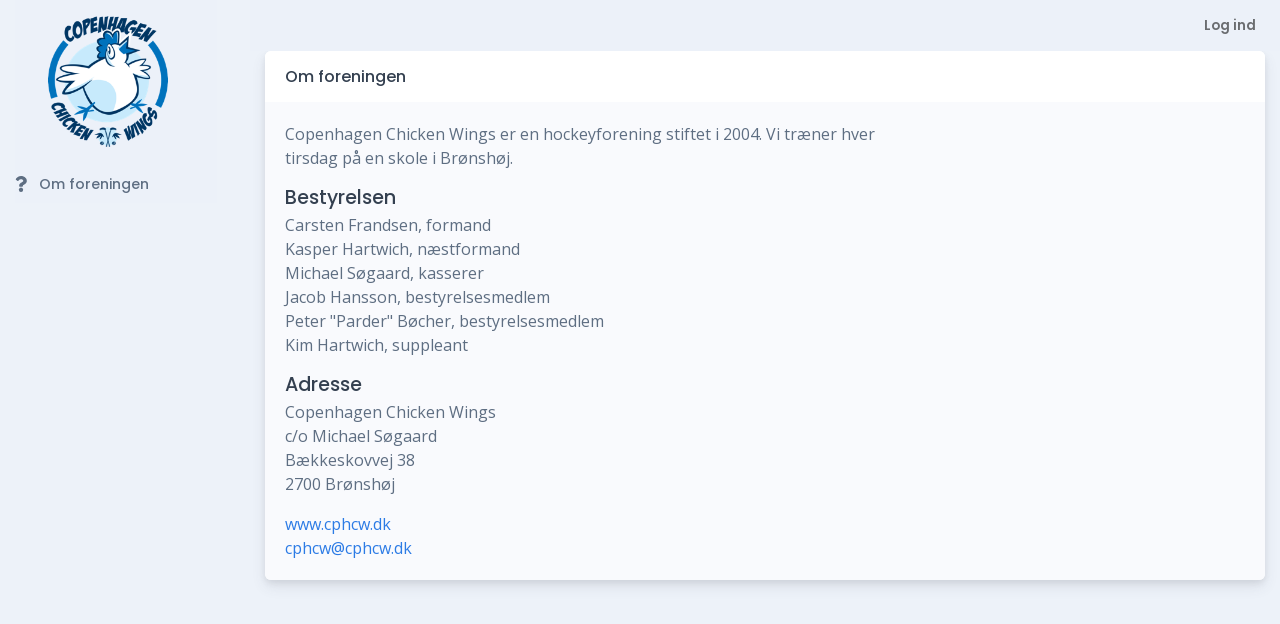

--- FILE ---
content_type: text/html; charset=UTF-8
request_url: https://cphcw.dk/om
body_size: 2306
content:
<!DOCTYPE html>
<html lang="en-US" dir="ltr">
<head>
    <meta charset="utf-8">
    <meta http-equiv="X-UA-Compatible" content="IE=edge">
    <meta name="viewport" content="width=device-width, initial-scale=1">
    <meta name="apple-itunes-app" content="app-id=1552362391">
    <title>Copenhagen Chicken Wings</title>
    <link href="https://fonts.googleapis.com/css?family=Open+Sans:300,400,500,600,700%7cPoppins:100,200,300,400,500,600,700,800,900" rel="stylesheet">
    <link href="/vendor/falcon/pages/assets/lib/perfect-scrollbar/perfect-scrollbar.css" rel="stylesheet">
    <style>
        body {
            display: none;
        }
    </style>
    <link class="style" href="/vendor/falcon/pages/assets/css/theme.css" rel="stylesheet" id="theme-style">
    <link href="https://cdn.jsdelivr.net/npm/summernote@0.8.18/dist/summernote.min.css" rel="stylesheet">
    <link class="style" href="/css/app.css" rel="stylesheet">
</head>
<body>
    <main class="main" id="top">
        <div class="container-fluid">
            <nav class="navbar navbar-vertical navbar-expand-xl navbar-light navbar-glass perfect-scrollbar scrollbar">
                <a class="navbar-brand" href="/">
                    <div class="d-flex align-items-center py-3 text-center">
                        <img src="/images/logo.png" alt="Copenhagen Chicken Wings" class="mx-auto" width="120" />
                    </div>
                </a>
                <div class="collapse navbar-collapse perfect-scrollbar scrollbar" id="navbarVerticalCollapse">
                    <ul class="navbar-nav flex-column">
    <ul class="navbar-nav flex-column">
                    <li class="nav-item">
                <a class="nav-link" href="https://cphcw.dk/om">
                    <div class="d-flex align-items-center">
                        <span class="nav-link-icon">
                            <span class="fas fa-fas fa-question"></span>
                        </span>
                        <span>Om foreningen</span>
                    </div>
                </a>
            </li>
                                    </ul>
</ul>
                </div>
            </nav>
            <div class="content">
                <nav class="navbar navbar-light navbar-glass fs--1 font-weight-semi-bold row navbar-top sticky-kit navbar-expand">
                    <button class="navbar-toggler collapsed" type="button" data-toggle="collapse" data-target="#navbarVerticalCollapse" aria-controls="navbarVerticalCollapse" aria-expanded="false" aria-label="Toggle navigation"><span class="navbar-toggler-icon"></span></button><a class="navbar-brand text-left ml-3" href="/">
                        <div class="d-flex align-items-center">
                            <img class="mr-2" src="/images/logo.png" alt="" width="40" />
                        </div>
                    </a>
                    <div class="collapse navbar-collapse">
                        <ul class="navbar-nav align-items-center ml-auto">
            <li class="nav-item dropdown">
            <a class="nav-link" href="#!" data-toggle="modal" data-target="#authentication-modal">
                Log ind
            </a>
        </li>
    </ul>
                    </div>
                </nav>
                                    <div class="card mb-3">
        <div class="card-header">
            <div class="row align-items-center justify-content-between">
                <div class="col-4 col-sm-auto d-flex align-items-center pr-0">
                    <h5 class="fs-0 mb-0 text-nowrap py-2 py-xl-0">Om foreningen</h5>
                </div>
            </div>
        </div>
        <div class="card-body bg-light">
            <div class="row">
                <div class="col-lg-8">
                    <p>Copenhagen Chicken Wings er en hockeyforening stiftet i 2004. Vi træner hver tirsdag på en skole i Brønshøj.</p>
<h5>Bestyrelsen</h5>
<p class="mb-3">
    Carsten Frandsen, formand<br>
    Kasper Hartwich, næstformand<br>
    Michael Søgaard, kasserer<br>
    Jacob Hansson, bestyrelsesmedlem<br>
    Peter "Parder" Bøcher, bestyrelsesmedlem<br>
    Kim Hartwich, suppleant<br>
</p>

<h5>Adresse</h5>
<p class="mb-3">
    Copenhagen Chicken Wings<br>
    c/o Michael Søgaard<br>
    Bækkeskovvej 38<br>
    2700 Brønshøj<br>
</p>

<a href="http://www.cphcw.dk">www.cphcw.dk</a><br>
<a href="mailto:cphcw@cphcw.dk" target="_blank">cphcw@cphcw.dk</a><br>

                </div>
            </div>
        </div>
    </div>
            </div>
            <div class="modal fade" id="authentication-modal" tabindex="-1" role="dialog" aria-labelledby="authentication-modal-label" aria-hidden="true">
    <div class="modal-dialog mt-6" role="document">
        <div class="modal-content border-0">
            <div class="modal-header px-5 text-white position-relative modal-shape-header">
                <div class="position-relative z-index-1">
                    <div>
                        <h4 class="mb-0 text-white" id="authentication-modal-label">Log ind</h4>
                    </div>
                </div>
                <button class="close text-white position-absolute t-0 r-0 mt-1 mr-1" data-dismiss="modal" aria-label="Close"><span class="font-weight-light" aria-hidden="true">&times;</span></button>
            </div>
            <div class="modal-body py-4 px-5">
                <form role="form" method="post" action="https://cphcw.dk/login">
    <input type="hidden" name="_token" value="4c3Ayr3GOOyNHgA8bFT3wTJzUDEWQzJCYfbguFE4">
    <div class="form-group">
        <input class="form-control" name="email" id="email" placeholder="Email address" required>
    </div>
    <div class="form-group">
        <input class="form-control" name="password" id="password" type="password" placeholder="Password" required>
    </div>
    <div class="row justify-content-between align-items-center">
        <div class="col-auto">
            <div class="custom-control custom-checkbox">
                <input class="custom-control-input" type="checkbox" name="remember" id="remember" checked="checked">
                <label class="custom-control-label" for="basic-checkbox">Husk mig</label>
            </div>
        </div>
        <div class="col-auto"><a class="fs--1" href="https://cphcw.dk/password/reset">Glemt din kode?</a></div>
    </div>
    <div class="form-group">
        <button class="btn btn-primary btn-block mt-3" type="submit" name="submit" id="login">Log ind</button>
    </div>
</form>
<div class="w-100 position-relative mt-4">
    <hr class="text-300">
    <div class="position-absolute absolute-centered t-0 px-3 bg-white text-sans-serif fs--1 text-500 text-nowrap">eller log ind med</div>
</div>
<div class="form-group mb-0">
    <div class="row no-gutters">
        <div class="col-sm-6 pr-sm-1">
            <a class="btn btn-outline-google-plus btn-sm btn-block mt-2" href="https://cphcw.dk/login/google">
                <span class="fab fa-google mr-2" data-fa-transform="grow-8"></span>
                Google
            </a>
        </div>
        <div class="col-sm-6 pl-sm-1">
            <a class="btn btn-outline-facebook btn-sm btn-block mt-2" href="https://cphcw.dk/login/facebook">
                <span class="fab fa-facebook-square mr-2" data-fa-transform="grow-8"></span>
                Facebook
            </a>
        </div>
    </div>
</div>
            </div>
        </div>
    </div>
</div>
        </div>
    </main>
    <script src="/vendor/falcon/pages/assets/js/jquery.min.js"></script>
    <script src="/vendor/falcon/pages/assets/js/popper.min.js"></script>
    <script src="/vendor/falcon/pages/assets/js/bootstrap.min.js"></script>
    <script src="/vendor/falcon/pages/assets/lib/stickyfilljs/stickyfill.min.js"></script>
    <script src="/vendor/falcon/pages/assets/lib/sticky-kit/sticky-kit.min.js"></script>
    <script src="/vendor/falcon/pages/assets/lib/is_js/is.min.js"></script>
    <script src="/vendor/falcon/pages/assets/lib/lodash/lodash.min.js"></script>
    <script src="/vendor/falcon/pages/assets/lib/perfect-scrollbar/perfect-scrollbar.min.js"></script>
    <script src="/vendor/falcon/pages/assets/js/theme.js"></script>
    <script src="/vendor/falcon/pages/assets/lib/@fortawesome/all.min.js"></script>
    <script src="https://cdn.jsdelivr.net/npm/summernote@0.8.18/dist/summernote.min.js"></script>
    <script>
        $(document).ready(function() {
            $('#summernote').summernote({
                height: 500,
                lang: 'da-DK',
                toolbar: [
                    ['style', ['style']],
                    ['font', ['bold', 'underline', 'clear']],
                    ['para', ['ul', 'ol', 'paragraph']],
                    ['link'],
                    ['codeview']
                ]
            });
        });
    </script>

</body>
</html>


--- FILE ---
content_type: text/css
request_url: https://cphcw.dk/css/app.css
body_size: -66
content:
button.disabled {
  cursor: not-allowed !important;
}


--- FILE ---
content_type: application/javascript; charset=utf-8
request_url: https://cphcw.dk/vendor/falcon/pages/assets/js/theme.js
body_size: 23439
content:
"use strict";

var _this = this;

function _typeof(obj) { if (typeof Symbol === "function" && typeof Symbol.iterator === "symbol") { _typeof = function _typeof(obj) { return typeof obj; }; } else { _typeof = function _typeof(obj) { return obj && typeof Symbol === "function" && obj.constructor === Symbol && obj !== Symbol.prototype ? "symbol" : typeof obj; }; } return _typeof(obj); }

function ownKeys(object, enumerableOnly) { var keys = Object.keys(object); if (Object.getOwnPropertySymbols) { var symbols = Object.getOwnPropertySymbols(object); if (enumerableOnly) symbols = symbols.filter(function (sym) { return Object.getOwnPropertyDescriptor(object, sym).enumerable; }); keys.push.apply(keys, symbols); } return keys; }

function _objectSpread(target) { for (var i = 1; i < arguments.length; i++) { var source = arguments[i] != null ? arguments[i] : {}; if (i % 2) { ownKeys(Object(source), true).forEach(function (key) { _defineProperty(target, key, source[key]); }); } else if (Object.getOwnPropertyDescriptors) { Object.defineProperties(target, Object.getOwnPropertyDescriptors(source)); } else { ownKeys(Object(source)).forEach(function (key) { Object.defineProperty(target, key, Object.getOwnPropertyDescriptor(source, key)); }); } } return target; }

function _defineProperty(obj, key, value) { if (key in obj) { Object.defineProperty(obj, key, { value: value, enumerable: true, configurable: true, writable: true }); } else { obj[key] = value; } return obj; }

var config = {
  isRTL: false,
  isFluid: false,
  isDark: false
};

var isChecked = function isChecked(key) {
  return JSON.parse(localStorage.getItem(key));
};

var isNull = function isNull(key) {
  return JSON.parse(localStorage.getItem(key)) === null;
};

isNull('isRTL') && localStorage.setItem('isRTL', config.isRTL);
isNull('isFluid') && localStorage.setItem('isFluid', config.isFluid);
isNull('isDark') && localStorage.setItem('isDark', config.isDark);
var isDark = isChecked('isDark');
var isRTL = isChecked('isRTL');
var isFluid = isChecked('isFluid');
$('#dark').prop('checked', isDark);
$('#rtl').prop('checked', isRTL);
$('#fluid').prop('checked', isFluid);
var storage = {
  isDark: isDark,
  isRTL: isRTL,
  isFluid: isFluid
};
/*-----------------------------------------------
|   Utilities
-----------------------------------------------*/

var utils = function ($) {
  var grays = function grays() {
    var colors = {
      white: '#fff',
      100: '#f9fafd',
      200: '#edf2f9',
      300: '#d8e2ef',
      400: '#b6c1d2',
      500: '#9da9bb',
      600: '#748194',
      700: '#5e6e82',
      800: '#4d5969',
      900: '#344050',
      1000: '#232e3c',
      1100: '#0b1727',
      black: '#000'
    };

    if (storage.isDark) {
      colors = {
        white: '#0e1c2f',
        100: '#132238',
        200: '#061325',
        300: '#344050',
        400: '#4d5969',
        500: '#5e6e82',
        600: '#748194',
        700: '#9da9bb',
        800: '#b6c1d2',
        900: '#d8e2ef',
        1000: '#edf2f9',
        1100: '#f9fafd',
        black: '#fff'
      };
    }

    return colors;
  };

  var themeColors = function themeColors() {
    var colors = {
      primary: '#2c7be5',
      secondary: '#748194',
      success: '#00d27a',
      info: '#27bcfd',
      warning: '#f5803e',
      danger: '#e63757',
      light: '#f9fafd',
      dark: '#0b1727'
    };

    if (storage.isDark) {
      colors.light = grays()['100'];
      colors.dark = grays()['1100'];
    }

    return colors;
  };

  var pluginSettings = function pluginSettings() {
    var settings = {
      tinymce: {
        theme: 'oxide'
      },
      chart: {
        borderColor: 'rgba(255, 255, 255, 0.8)'
      }
    };

    if (storage.isDark) {
      settings.tinymce.theme = 'oxide-dark';
      settings.chart.borderColor = themeColors().primary;
    }

    return settings;
  };

  var Utils = {
    $window: $(window),
    $document: $(document),
    $html: $('html'),
    $body: $('body'),
    $main: $('main'),
    isRTL: function isRTL() {
      return this.$html.attr('dir') === 'rtl';
    },
    location: window.location,
    nua: navigator.userAgent,
    breakpoints: {
      xs: 0,
      sm: 576,
      md: 768,
      lg: 992,
      xl: 1200,
      xxl: 1400
    },
    colors: themeColors(),
    grays: grays(),
    offset: function offset(element) {
      var rect = element.getBoundingClientRect();
      var scrollLeft = window.pageXOffset || document.documentElement.scrollLeft;
      var scrollTop = window.pageYOffset || document.documentElement.scrollTop;
      return {
        top: rect.top + scrollTop,
        left: rect.left + scrollLeft
      };
    },
    isScrolledIntoViewJS: function isScrolledIntoViewJS(element) {
      var windowHeight = window.innerHeight;
      var elemTop = this.offset(element).top;
      var elemHeight = element.offsetHeight;
      var windowScrollTop = window.scrollY;
      return elemTop <= windowScrollTop + windowHeight && windowScrollTop <= elemTop + elemHeight;
    },
    isScrolledIntoView: function isScrolledIntoView(el) {
      var $el = $(el);
      var windowHeight = this.$window.height();
      var elemTop = $el.offset().top;
      var elemHeight = $el.height();
      var windowScrollTop = this.$window.scrollTop();
      return elemTop <= windowScrollTop + windowHeight && windowScrollTop <= elemTop + elemHeight;
    },
    getCurrentScreanBreakpoint: function getCurrentScreanBreakpoint() {
      var _this2 = this;

      var currentScrean = '';
      var windowWidth = this.$window.width();
      $.each(this.breakpoints, function (index, value) {
        if (windowWidth >= value) {
          currentScrean = index;
        } else if (windowWidth >= _this2.breakpoints.xl) {
          currentScrean = 'xl';
        }
      });
      return {
        currentScrean: currentScrean,
        currentBreakpoint: this.breakpoints[currentScrean]
      };
    },
    hexToRgb: function hexToRgb(hexValue) {
      var hex;
      hexValue.indexOf('#') === 0 ? hex = hexValue.substring(1) : hex = hexValue; // Expand shorthand form (e.g. "03F") to full form (e.g. "0033FF")

      var shorthandRegex = /^#?([a-f\d])([a-f\d])([a-f\d])$/i;
      var result = /^#?([a-f\d]{2})([a-f\d]{2})([a-f\d]{2})$/i.exec(hex.replace(shorthandRegex, function (m, r, g, b) {
        return r + r + g + g + b + b;
      }));
      return result ? [parseInt(result[1], 16), parseInt(result[2], 16), parseInt(result[3], 16)] : null;
    },
    rgbColor: function rgbColor(color) {
      if (color === void 0) {
        color = '#fff';
      }

      return "rgb(" + this.hexToRgb(color) + ")";
    },
    rgbaColor: function rgbaColor(color, alpha) {
      if (color === void 0) {
        color = '#fff';
      }

      if (alpha === void 0) {
        alpha = 0.5;
      }

      return "rgba(" + this.hexToRgb(color) + ", " + alpha + ")";
    },
    rgbColors: function rgbColors() {
      var _this3 = this;

      return Object.keys(this.colors).map(function (color) {
        return _this3.rgbColor(_this3.colors[color]);
      });
    },
    rgbaColors: function rgbaColors() {
      var _this4 = this;

      return Object.keys(this.colors).map(function (color) {
        return _this4.rgbaColor(_this4.colors[color]);
      });
    },
    settings: pluginSettings(_this)
  };
  return Utils;
}(jQuery);
/*-----------------------------------------------
|   Top navigation opacity on scroll
-----------------------------------------------*/


utils.$document.ready(function () {
  var $navbar = $('.navbar-theme');

  if ($navbar.length) {
    var windowHeight = utils.$window.height();
    utils.$window.scroll(function () {
      var scrollTop = utils.$window.scrollTop();
      var alpha = scrollTop / windowHeight * 2;
      alpha >= 1 && (alpha = 1);
      $navbar.css({
        'background-color': "rgba(11, 23, 39, " + alpha + ")"
      });
    }); // Fix navbar background color [after and before expand]

    var classList = $navbar.attr('class').split(' ');
    var breakpoint = classList.filter(function (c) {
      return c.indexOf('navbar-expand-') >= 0;
    })[0].split('navbar-expand-')[1];
    utils.$window.resize(function () {
      if (utils.$window.width() > utils.breakpoints[breakpoint]) {
        return $navbar.removeClass('bg-dark');
      }

      if (!$navbar.find('.navbar-toggler').hasClass('collapsed')) {
        return $navbar.addClass('bg-dark');
      }

      return null;
    }); // Top navigation background toggle on mobile

    $navbar.on('show.bs.collapse hide.bs.collapse', function (e) {
      $(e.currentTarget).toggleClass('bg-dark');
    });
  }
});
/*-----------------------------------------------
|   Select menu [bootstrap 4]
-----------------------------------------------*/

utils.$document.ready(function () {
  // https://getbootstrap.com/docs/4.0/getting-started/browsers-devices/#select-menu
  // https://github.com/twbs/bootstrap/issues/26183
  window.is.android() && $('select.form-control').removeClass('form-control').css('width', '100%');
});
/*-----------------------------------------------
|   Detector
-----------------------------------------------*/

utils.$document.ready(function () {
  if (window.is.opera()) utils.$html.addClass('opera');
  if (window.is.mobile()) utils.$html.addClass('mobile');
  if (window.is.firefox()) utils.$html.addClass('firefox');
  if (window.is.safari()) utils.$html.addClass('safari');
  if (window.is.ios()) utils.$html.addClass('ios');
  if (window.is.ie()) utils.$html.addClass('ie');
  if (window.is.edge()) utils.$html.addClass('edge');
  if (window.is.chrome()) utils.$html.addClass('chrome');
  if (utils.nua.match(/puppeteer/i)) utils.$html.addClass('puppeteer');
  if (window.is.mac()) utils.$html.addClass('osx');
  if (window.is.windows()) utils.$html.addClass('windows');
});
/*-----------------------------------------------
|   Bootstrap validation
-----------------------------------------------*/

(function () {
  window.addEventListener('load', function () {
    // Fetch all the forms we want to apply theme Bootstrap validation styles to
    var forms = document.getElementsByClassName('needs-validation'); // Loop over them and prevent submission

    Array.prototype.filter.call(forms, function (form) {
      form.addEventListener('submit', function (event) {
        if (form.checkValidity() === false) {
          event.preventDefault();
          event.stopPropagation();
        }

        form.classList.add('was-validated');
      }, false);
    });
  }, false);
})();
/*
  global Stickyfill
*/

/*-----------------------------------------------
|   Sticky fill
-----------------------------------------------*/


utils.$document.ready(function () {
  Stickyfill.add($('.sticky-top'));
  Stickyfill.add($('.sticky-bottom'));
});
/*-----------------------------------------------
|   Sticky Kit
-----------------------------------------------*/

utils.$document.ready(function () {
  var stickyKits = $('.sticky-kit');

  if (stickyKits.length) {
    stickyKits.each(function (index, value) {
      var $this = $(value);

      var options = _objectSpread({}, $this.data('options'));

      $this.stick_in_parent(options);
    });
  }
});
/*-----------------------------------------------
|   Tootltip [bootstrap 4]
-----------------------------------------------*/

utils.$document.ready(function () {
  // https://getbootstrap.com/docs/4.0/components/tooltips/#example-enable-tooltips-everywhere
  $('[data-toggle="tooltip"]').tooltip();
  $('[data-toggle="popover"]').popover();
  $('body').tooltip({
    selector: '[data-toggle=tooltip]'
  });
});
window.utils.$document.ready(function () {
  var _window = window,
      utils = _window.utils;
  var $window = utils.$window,
      breakpoints = utils.breakpoints;
  var navDropShadowFlag = true;
  var CLASS_NAME = {
    navbarGlassShadow: 'navbar-glass-shadow',
    collapsed: 'collapsed'
  };
  var SELECTOR = {
    navbar: '.navbar:not(.navbar-vertical)',
    navbarVertical: '.navbar-vertical',
    navbarToggler: '.navbar-toggler',
    navbarVerticalCollapse: '#navbarVerticalCollapse'
  };
  var $navbar = $(SELECTOR.navbar);
  var $navbarVerticalCollapse = $(SELECTOR.navbarVerticalCollapse);

  var setDropShadow = function setDropShadow($elem) {
    if ($elem.scrollTop() > 0 && navDropShadowFlag) {
      $navbar.addClass(CLASS_NAME.navbarGlassShadow);
    } else {
      $navbar.removeClass(CLASS_NAME.navbarGlassShadow);
    }
  };

  var breakPoint;
  var navbarVerticalClass = $(SELECTOR.navbarVertical).attr('class');

  if (navbarVerticalClass) {
    breakPoint = breakpoints[navbarVerticalClass.split(' ').filter(function (cls) {
      return cls.indexOf('navbar-expand-') === 0;
    }).pop().split('-').pop()];
  }

  $window.on('load scroll', function () {
    return setDropShadow($window);
  });
  $navbarVerticalCollapse.on('scroll', function () {
    navDropShadowFlag = true;
    setDropShadow($navbarVerticalCollapse);
  });
  $navbarVerticalCollapse.on('show.bs.collapse', function () {
    if ($window.width() < breakPoint) {
      navDropShadowFlag = false;
      setDropShadow($window);
    }
  });
  $navbarVerticalCollapse.on('hide.bs.collapse', function () {
    if ($navbarVerticalCollapse.hasClass('show') && $window.width() < breakPoint) {
      navDropShadowFlag = false;
    } else {
      navDropShadowFlag = true;
    }

    setDropShadow($window);
  });
});
/*-----------------------------------------------
|   Emoji Picker
-----------------------------------------------*/

window.utils.$document.ready(function () {
  var Event = {
    FOCUS: 'focus'
  };
  var Selector = {
    EMOJIAREA: '.emojiarea'
  };
  var DATA_KEY = {
    OPTIONS: 'options'
  };
  var emojioneareas = $(Selector.EMOJIAREA); // Place the Blinking Text Cursor at the end of the editor text

  var placeCaretAtEnd = function placeCaretAtEnd(el) {
    if (!!window.getSelection && !!document.createRange) {
      var range = document.createRange();
      range.selectNodeContents(el);
      range.collapse(false);
      var sel = window.getSelection();
      sel.removeAllRanges();
      sel.addRange(range);
    } else if (document.body.createTextRange) {
      var textRange = document.body.createTextRange();
      textRange.moveToElementText(el);
      textRange.collapse(false);
      textRange.select();
    }
  }; // EmojioneArea plugin call


  if (emojioneareas.length) {
    emojioneareas.each(function (item, value) {
      var $this = $(value);
      var options = $.extend({}, $this.data(DATA_KEY.OPTIONS));
      $this.emojioneArea(options); // // Call the caret position function on focus

      emojioneareas[item].emojioneArea.on(Event.FOCUS, function ($editor) {
        placeCaretAtEnd($editor.get(0));
      });
    });
  }
});
/*-----------------------------------------------
|   Bulk Actions
-----------------------------------------------*/

window.utils.$document.ready(function () {
  var checkboxBulkSelects = $('.checkbox-bulk-select');

  if (checkboxBulkSelects.length) {
    var Event = {
      CLICK: 'click'
    };
    var Selector = {
      CHECKBOX_BULK_SELECT_CHECKBOX: '.checkbox-bulk-select-target'
    };
    var ClassName = {
      D_NONE: 'd-none'
    };
    var DATA_KEY = {
      CHECKBOX_BODY: 'checkbox-body',
      CHECKBOX_ACTIONS: 'checkbox-actions',
      CHECKBOX_REPLACED_ELEMENT: 'checkbox-replaced-element'
    };
    var Attribute = {
      CHECKED: 'checked',
      INDETERMINATE: 'indeterminate'
    };
    checkboxBulkSelects.each(function (index, value) {
      var checkboxBulkAction = $(value);
      var bulkActions = $(checkboxBulkAction.data(DATA_KEY.CHECKBOX_ACTIONS));
      var replacedElement = $(checkboxBulkAction.data(DATA_KEY.CHECKBOX_REPLACED_ELEMENT));
      var rowCheckboxes = $(checkboxBulkAction.data(DATA_KEY.CHECKBOX_BODY)).find(Selector.CHECKBOX_BULK_SELECT_CHECKBOX);
      checkboxBulkAction.on(Event.CLICK, function () {
        if (checkboxBulkAction.attr(Attribute.INDETERMINATE) === Attribute.INDETERMINATE) {
          bulkActions.addClass(ClassName.D_NONE);
          replacedElement.removeClass(ClassName.D_NONE);
          checkboxBulkAction.prop(Attribute.INDETERMINATE, false).attr(Attribute.INDETERMINATE, false);
          checkboxBulkAction.prop(Attribute.CHECKED, false).attr(Attribute.CHECKED, false);
          rowCheckboxes.prop(Attribute.CHECKED, false).attr(Attribute.CHECKED, false);
        } else {
          bulkActions.toggleClass(ClassName.D_NONE);
          replacedElement.toggleClass(ClassName.D_NONE);

          if (checkboxBulkAction.attr(Attribute.CHECKED)) {
            checkboxBulkAction.prop(Attribute.CHECKED, false).attr(Attribute.CHECKED, false);
          } else {
            checkboxBulkAction.prop(Attribute.CHECKED, true).attr(Attribute.CHECKED, true);
          }

          rowCheckboxes.each(function (i, v) {
            var $this = $(v);

            if ($this.attr(Attribute.CHECKED)) {
              $this.prop(Attribute.CHECKED, false).attr(Attribute.CHECKED, false);
            } else {
              $this.prop(Attribute.CHECKED, true).attr(Attribute.CHECKED, true);
            }
          });
        }
      });
      rowCheckboxes.on(Event.CLICK, function (e) {
        var $this = $(e.target);

        if ($this.attr(Attribute.CHECKED)) {
          $this.prop(Attribute.CHECKED, false).attr(Attribute.CHECKED, false);
        } else {
          $this.prop(Attribute.CHECKED, true).attr(Attribute.CHECKED, true);
        }

        rowCheckboxes.each(function (i, v) {
          var $elem = $(v);

          if ($elem.attr(Attribute.CHECKED)) {
            checkboxBulkAction.prop(Attribute.INDETERMINATE, true).attr(Attribute.INDETERMINATE, Attribute.INDETERMINATE);
            bulkActions.removeClass(ClassName.D_NONE);
            replacedElement.addClass(ClassName.D_NONE);
            return false;
          }

          if (i === checkboxBulkAction.length) {
            checkboxBulkAction.prop(Attribute.INDETERMINATE, false).attr(Attribute.INDETERMINATE, false);
            checkboxBulkAction.prop(Attribute.CHECKED, false).attr(Attribute.CHECKED, false);
            bulkActions.addClass(ClassName.D_NONE);
            replacedElement.removeClass(ClassName.D_NONE);
          }

          return true;
        });
      });
    });
  }
});
/*-----------------------------------------------
|   Chart
-----------------------------------------------*/

window.utils.$document.ready(function () {
  /*-----------------------------------------------
  |   Helper functions and Data
  -----------------------------------------------*/
  var _window2 = window,
      utils = _window2.utils;
  var chartData = [3, 1, 4, 1, 5, 9, 2, 6, 5, 3, 5, 8, 9, 7, 9, 3, 2, 3, 8, 4, 6, 2, 6, 4, 3, 3, 8, 3, 2, 7, 9, 5, 0, 2, 8, 8, 4, 1, 9, 7];
  var labels = ['9:00 AM', '10:00 AM', '11:00 AM', '12:00 PM', '1:00 PM', '2:00 PM', '3:00 PM', '4:00 PM', '5:00 PM', '6:00 PM', '7:00 PM', '8:00 PM'];
  /*-----------------------------------------------
  |   Chart Initialization
  -----------------------------------------------*/

  var newChart = function newChart(chart, config) {
    var ctx = chart.getContext('2d');
    return new window.Chart(ctx, config);
  };
  /*-----------------------------------------------
  |   Line Chart
  -----------------------------------------------*/


  var chartLine = document.getElementById('chart-line');

  if (chartLine) {
    var getChartBackground = function getChartBackground(chart) {
      var ctx = chart.getContext('2d');

      if (storage.isDark) {
        var _gradientFill = ctx.createLinearGradient(0, 0, 0, ctx.canvas.height);

        _gradientFill.addColorStop(0, utils.rgbaColor(utils.colors.primary, 0.5));

        _gradientFill.addColorStop(1, 'transparent');

        return _gradientFill;
      }

      var gradientFill = ctx.createLinearGradient(0, 0, 0, 250);
      gradientFill.addColorStop(0, 'rgba(255, 255, 255, 0.3)');
      gradientFill.addColorStop(1, 'rgba(255, 255, 255, 0)');
      return gradientFill;
    };

    var dashboardLineChart = newChart(chartLine, {
      type: 'line',
      data: {
        labels: labels.map(function (label) {
          return label.substring(0, label.length - 3);
        }),
        datasets: [{
          borderWidth: 2,
          data: chartData.map(function (d) {
            return (d * 3.14).toFixed(2);
          }),
          borderColor: utils.settings.chart.borderColor,
          backgroundColor: getChartBackground(chartLine)
        }]
      },
      options: {
        legend: {
          display: false
        },
        tooltips: {
          mode: 'x-axis',
          xPadding: 20,
          yPadding: 10,
          displayColors: false,
          callbacks: {
            label: function label(tooltipItem) {
              return labels[tooltipItem.index] + " - " + tooltipItem.yLabel + " USD";
            },
            title: function title() {
              return null;
            }
          }
        },
        hover: {
          mode: 'label'
        },
        scales: {
          xAxes: [{
            scaleLabel: {
              show: true,
              labelString: 'Month'
            },
            ticks: {
              fontColor: utils.rgbaColor('#fff', 0.7),
              fontStyle: 600
            },
            gridLines: {
              color: utils.rgbaColor('#fff', 0.1),
              zeroLineColor: utils.rgbaColor('#fff', 0.1),
              lineWidth: 1
            }
          }],
          yAxes: [{
            display: false
          }]
        }
      }
    });
    $('#dashboard-chart-select').on('change', function (e) {
      var LineDB = {
        all: [4, 1, 6, 2, 7, 12, 4, 6, 5, 4, 5, 10].map(function (d) {
          return (d * 3.14).toFixed(2);
        }),
        successful: [3, 1, 4, 1, 5, 9, 2, 6, 5, 3, 5, 8].map(function (d) {
          return (d * 3.14).toFixed(2);
        }),
        failed: [1, 0, 2, 1, 2, 1, 1, 0, 0, 1, 0, 2].map(function (d) {
          return (d * 3.14).toFixed(2);
        })
      };
      dashboardLineChart.data.datasets[0].data = LineDB[e.target.value];
      dashboardLineChart.update();
    });
  }
  /*-----------------------------------------------
  |   Bar Chart
  -----------------------------------------------*/


  var chartBar = document.getElementById('chart-bar');

  if (chartBar) {
    newChart(chartBar, {
      type: 'bar',
      data: {
        labels: labels.slice(0, 2),
        datasets: [{
          label: 'First dataset',
          backgroundColor: [utils.rgbaColor(utils.colors.info), utils.rgbaColor(utils.colors.warning)],
          borderColor: [utils.rgbColor(utils.colors.info), utils.rgbColor(utils.colors.warning)],
          borderWidth: 2,
          data: [6, 10]
        }, {
          label: 'Second dataset',
          backgroundColor: [utils.rgbaColor(utils.colors.success), utils.rgbaColor(utils.colors.danger)],
          borderColor: [utils.rgbColor(utils.colors.success), utils.rgbColor(utils.colors.danger)],
          borderWidth: 2,
          data: [3, 7]
        }]
      },
      options: {
        scales: {
          yAxes: [{
            ticks: {
              beginAtZero: true
            }
          }]
        }
      }
    });
  }
  /*-----------------------------------------------
  |   Radar Chart
  -----------------------------------------------*/


  var chartRadar = document.getElementById('chart-radar');

  if (chartRadar) {
    newChart(chartRadar, {
      type: 'radar',
      data: {
        labels: labels,
        datasets: [{
          label: 'First dataset',
          backgroundColor: utils.rgbaColor(utils.colors.warning),
          borderColor: utils.rgbColor(utils.colors.warning),
          borderWidth: 2,
          data: chartData.slice(0, 12),
          fill: 1
        }, {
          label: 'Second dataset',
          backgroundColor: utils.rgbaColor(utils.colors.danger),
          borderColor: utils.rgbColor(utils.colors.danger),
          borderWidth: 2,
          data: chartData.slice(12, 24),
          fill: 1
        }]
      },
      options: {
        maintainAspectRatio: true,
        spanGaps: false,
        elements: {
          line: {
            tension: 0.000001
          }
        }
      }
    });
  }
  /*-----------------------------------------------
  |   Pie Chart
  -----------------------------------------------*/


  var chartPie = document.getElementById('chart-pie');

  if (chartPie) {
    newChart(chartPie, {
      type: 'pie',
      data: {
        labels: labels.slice(0, 3),
        datasets: [{
          backgroundColor: utils.rgbaColors(),
          borderColor: utils.rgbColors(),
          data: chartData.slice(0, 3)
        }]
      },
      options: {
        responsive: true
      }
    });
  }
  /*-----------------------------------------------
  |   Doughnut Chart
  -----------------------------------------------*/


  var chartDoughnut = document.getElementById('chart-doughnut');

  if (chartDoughnut) {
    newChart(chartDoughnut, {
      type: 'doughnut',
      data: {
        labels: labels.slice(0, 3),
        datasets: [{
          backgroundColor: utils.rgbColors(),
          borderColor: utils.rgbColors(),
          data: chartData.slice(0, 3)
        }]
      },
      options: {
        responsive: true
      }
    });
  }
  /*-----------------------------------------------
  |   Polar Area Chart
  -----------------------------------------------*/


  var chartPolarArea = document.getElementById('chart-polar-area');

  if (chartPolarArea) {
    newChart(chartPolarArea, {
      type: 'polarArea',
      data: {
        labels: labels.slice(0, 3),
        datasets: [{
          backgroundColor: utils.rgbaColors(),
          borderColor: utils.rgbaColors(),
          data: chartData.slice(0, 3)
        }]
      },
      options: {
        responsive: true
      }
    });
  }
  /* eslint-disable */

  /*-----------------------------------------------
  |   Polar Bubble
  -----------------------------------------------*/


  var colorize = function colorize(opaque, context) {
    var value = context.dataset.data[context.dataIndex];
    var x = value.x / 100;
    var y = value.y / 100;
    var r = x < 0 && y < 0 ? 250 : x < 0 ? 150 : y < 0 ? 50 : 0;
    var g = x < 0 && y < 0 ? 0 : x < 0 ? 50 : y < 0 ? 150 : 250;
    var b = x < 0 && y < 0 ? 0 : x > 0 && y > 0 ? 250 : 150;
    var a = opaque ? 1 : 0.5 * value.v / 1000;
    return "rgba(" + r + ", " + g + ", " + b + ", " + a + ")";
  };

  var rand = function rand(min, max) {
    var seed = _this._seed;
    min = min === undefined ? 0 : min;
    max = max === undefined ? 1 : max;
    _this._seed = (seed * 9301 + 49297) % 233280;
    return min + _this._seed / 233280 * (max - min);
  };

  var generateData = function generateData() {
    var data = [];
    var DATA_COUNT = 16;
    var MIN_XY = -150;
    var MAX_XY = 100;

    for (var i = 0; i < DATA_COUNT; i += 1) {
      data.push({
        x: rand(MIN_XY, MAX_XY),
        y: rand(MIN_XY, MAX_XY),
        v: rand(0, 1000)
      });
    }

    return data;
  };

  var chartBubble = document.getElementById('chart-bubble');

  if (chartBubble) {
    newChart(chartBubble, {
      type: 'bubble',
      data: {
        datasets: [{
          label: ['Deer Population'],
          data: [{
            x: -10,
            y: -20,
            r: 20
          }, {
            x: 100,
            y: 0,
            r: 10
          }, {
            x: 60,
            y: 30,
            r: 20
          }, {
            x: 40,
            y: 60,
            r: 25
          }, {
            x: 80,
            y: 80,
            r: 30
          }, {
            x: 20,
            y: 30,
            r: 25
          }, {
            x: 0,
            y: 100,
            r: 5
          }],
          backgroundColor: '#2C7BE5'
        }]
      }
    });
  }
  /*-----------------------------------------------
  |   Component Line Chart
  -----------------------------------------------*/


  var componentChartLine = document.getElementById('component-chart-line');

  if (componentChartLine) {
    newChart(componentChartLine, {
      type: 'line',
      data: {
        labels: labels,
        datasets: [{
          borderWidth: 2,
          data: chartData.slice(2, 14).map(function (d) {
            return (d * 3.14).toFixed(2);
          }),
          borderColor: utils.rgbaColor(utils.colors.primary, 0.4),
          backgroundColor: utils.rgbaColor(utils.colors.primary)
        }, {
          borderWidth: 2,
          borderColor: '#fff',
          data: chartData.slice(3, 15).map(function (d) {
            return (d * 3.14).toFixed(2);
          }),
          backgroundColor: utils.rgbaColor(utils.colors.primary)
        }]
      },
      options: {
        legend: {
          display: false
        },
        tooltips: {
          mode: 'x-axis',
          xPadding: 20,
          yPadding: 10,
          displayColors: false,
          callbacks: {
            label: function label(tooltipItem) {
              return labels[tooltipItem.index] + " - " + tooltipItem.yLabel + " USD";
            },
            title: function title() {
              return null;
            }
          }
        },
        hover: {
          mode: 'label'
        },
        scales: {
          xAxes: [{
            scaleLabel: {
              show: true,
              labelString: 'Month'
            },
            ticks: {
              fontColor: utils.rgbaColor('#000', 0.7),
              fontStyle: 600
            },
            gridLines: {
              // color: utils.rgbaColor('#000', 0.1),
              color: utils.rgbaColor('#000', 0.1),
              zeroLineColor: utils.rgbaColor('#000', 0.1),
              lineWidth: 1
            }
          }],
          yAxes: [{
            display: false
          }]
        }
      }
    });
  }
  /*-----------------------------------------------
  |   Real time user
  -----------------------------------------------*/

  /*-----------------------------------------------
  |   Bar Chart
  -----------------------------------------------*/


  var realTimeUser = document.getElementById('real-time-user');

  if (realTimeUser) {
    var realTimeUserChart = newChart(realTimeUser, {
      type: 'bar',
      data: {
        labels: [1, 2, 3, 4, 5, 6, 7, 8, 9, 10, 11, 12, 13, 14, 15, 16, 17, 18, 19, 20, 21, 22, 23, 24, 25],
        datasets: [{
          label: 'Users',
          backgroundColor: utils.rgbaColor('#fff', 0.3),
          data: [183, 163, 176, 172, 166, 161, 164, 159, 172, 173, 184, 163, 99, 173, 183, 167, 160, 183, 163, 176, 172, 166, 173, 188, 175]
        }]
      },
      options: {
        legend: {
          display: false
        },
        scales: {
          yAxes: [{
            display: false,
            stacked: true
          }],
          xAxes: [{
            stacked: false,
            ticks: {
              display: false
            },
            barPercentage: 0.9,
            categoryPercentage: 1.0,
            gridLines: {
              color: utils.rgbaColor('#fff', 0.1),
              display: false
            }
          }]
        }
      }
    });
    var userCounterDom = $('.real-time-user');
    setInterval(function () {
      var userCounter = Math.floor(Math.random() * (120 - 60) + 60);
      /*-----------------------------------------------
      |   Remove data
      -----------------------------------------------*/

      realTimeUserChart.data.datasets.forEach(function (dataset) {
        dataset.data.shift();
      });
      realTimeUserChart.update();
      /*-----------------------------------------------
      |   Add data
      -----------------------------------------------*/

      setTimeout(function () {
        realTimeUserChart.data.datasets.forEach(function (dataset) {
          dataset.data.push(userCounter);
        });
        realTimeUserChart.update();
        userCounterDom.text(userCounter);
      }, 500);
    }, 2000);
  }
});
/*-----------------------------------------------
|   Chat
-----------------------------------------------*/

window.utils.$document.ready(function () {
  var Event = {
    CLICK: 'click',
    SHOWN_BS_TAB: 'shown.bs.tab',
    RESIZE: 'resize',
    KEYUP: 'keyup',
    EMOJI_BTN_CLIK: 'emojibtn.click'
  };
  var Selector = {
    CHAT_SIDEBAR: '.chat-sidebar',
    CHAT_CONTACT: '.chat-contact',
    CHAT_CONTENT_SCROLL_AREA: '.chat-content-scroll-area',
    CHAT_CONTENT_HEADER_ACTIVE: '.card-chat-pane.active .chat-content-header',
    CHAT_CONTENT_SCROLL_AREA_ACTIVE: '.card-chat-pane.active .chat-content-scroll-area',
    CARD_CHAT_PANE_ACTIVE: '.card-chat-pane.active',
    CHAT_EMOJIAREA: '.chat-editor-area .emojiarea',
    BTN_SEND: '.btn-send',
    CHAT_FILE_UPLOAD: '.chat-file-upload',
    CARD_CHAT_CONTENT: '.card-chat-content',
    EMOJIONEAREA_EDITOR: '.emojionearea-editor',
    BTN_INFO: '.btn-info',
    CONVERSATION_INFO: '.conversation-info',
    CONTACTS_LIST_SHOW: '.contacts-list-show',
    CHAT_EDITOR_AREA: '.chat-editor-area'
  };
  var ClassName = {
    UNREAD_MESSAGE: 'unread-message',
    TEXT_PRIMARY: 'text-primary',
    SHOW: 'show'
  };
  var DATA_KEY = {
    TARGET: 'target',
    INDEX: 'index'
  };
  var Attribute = {
    STYLE: 'style'
  };
  var $chatSidebar = $(Selector.CHAT_SIDEBAR);
  var $chatContact = $(Selector.CHAT_CONTACT);
  var $chatEmojiarea = $(Selector.CHAT_EMOJIAREA);
  var $chatIcons = $(Selector.BTN_SEND + "," + Selector.CHAT_FILE_UPLOAD);
  var $btnSend = $(Selector.BTN_SEND);
  var initialEditorHeight = $(Selector.EMOJIONEAREA_EDITOR).outerHeight();
  var $chatContent = $(Selector.CARD_CHAT_CONTENT);
  var $scrollArea = $(Selector.CHAT_CONTENT_SCROLL_AREA);
  var $currentChatArea = document.querySelector(Selector.CHAT_CONTENT_SCROLL_AREA); // Set chat scrollbar area height

  var setChatAreaHeight = function setChatAreaHeight(chatContentArea, editorAreaHeight) {
    var chatContentHeight = chatContentArea.height();
    var calculated = chatContentHeight - editorAreaHeight;
    var chatContentHeaderHeight = $(Selector.CHAT_CONTENT_HEADER_ACTIVE).outerHeight();
    var chatArea = chatContentArea.find(Selector.CHAT_CONTENT_SCROLL_AREA_ACTIVE);
    chatArea.css({
      height: calculated - chatContentHeaderHeight
    });
  }; // Set scrollbar position


  var setScrollbarPosition = function setScrollbarPosition($chatArea) {
    if ($chatArea) {
      var scrollArea = $chatArea;
      scrollArea.scrollTop = $chatArea.scrollHeight;
    }
  };

  setTimeout(function () {
    setScrollbarPosition($currentChatArea);
  }, 700);
  window.utils.$document.on(Event.CLICK, Selector.CHAT_CONTACT, function (e) {
    var $this = $(e.currentTarget); // Hide contact list sidebar on responsive

    window.utils.$window.width() < 768 && $chatSidebar.css('left', '-100%'); // Remove unread-message class when read

    $this.hasClass(ClassName.UNREAD_MESSAGE) && $this.removeClass(ClassName.UNREAD_MESSAGE);
  });
  $chatContact.on(Event.SHOWN_BS_TAB, function (e) {
    var $this = $(e.currentTarget);
    var $tab = $this.data(DATA_KEY.TARGET);
    $chatEmojiarea.length && $chatEmojiarea[0].emojioneArea.setText('');
    var editorHeight = $(Selector.EMOJIONEAREA_EDITOR).outerHeight();
    setChatAreaHeight($chatContent, editorHeight);
    $chatIcons.removeAttr(Attribute.STYLE);
    $btnSend.removeClass(ClassName.TEXT_PRIMARY); // Set scrollbar position on bottom

    var $chatArea = document.querySelector($tab + " " + Selector.CHAT_CONTENT_SCROLL_AREA);
    setScrollbarPosition($chatArea);
  }); // Detect keyup event on EmojioneArea Editor

  if ($chatEmojiarea.length) {
    $chatEmojiarea[0].emojioneArea.on(Event.KEYUP + " " + Event.EMOJI_BTN_CLIK, function ($editor) {
      var textLength = $editor.text().trim().length;
      var _$editor$ = $editor[0],
          offsetWidth = _$editor$.offsetWidth,
          clientWidth = _$editor$.clientWidth;
      var currentEditorHeight = $editor.outerHeight();
      var emojiLength = $editor.find('img').length; // Change color of submit button on keyup

      textLength || emojiLength ? $btnSend.addClass(ClassName.TEXT_PRIMARY) : $btnSend.removeClass(ClassName.TEXT_PRIMARY);

      if (currentEditorHeight !== initialEditorHeight) {
        setChatAreaHeight($chatContent, currentEditorHeight); // Set scrollbar position on bottom

        var tabContentId = $chatContent.find(Selector.CARD_CHAT_PANE_ACTIVE).attr('id');
        var $chatArea = document.querySelector("#" + tabContentId + " " + Selector.CHAT_CONTENT_SCROLL_AREA);
        setScrollbarPosition($chatArea);
      } // Align file upload and send icons when editor overflow scroll


      $chatIcons.css({
        marginRight: offsetWidth === clientWidth ? 0 : '1rem'
      });
      initialEditorHeight = currentEditorHeight;
    });
  } // Open conversation info sidebar


  window.utils.$document.on(Event.CLICK, Selector.BTN_INFO, function (e) {
    var $this = $(e.currentTarget);
    var dataIndex = $this.data(DATA_KEY.INDEX);
    var $info = $(Selector.CONVERSATION_INFO + "[data-" + DATA_KEY.INDEX + "='" + dataIndex + "']");
    $info.toggleClass(ClassName.SHOW);
  }); // Show contact list sidebar on responsive

  window.utils.$document.on(Event.CLICK, Selector.CONTACTS_LIST_SHOW, function () {
    return $chatSidebar.css('left', 0);
  }); // Set scrollbar area height on resize

  window.utils.$window.on(Event.RESIZE, function () {
    if ($scrollArea.length) {
      var editorCurrentHeight = $(Selector.EMOJIONEAREA_EDITOR).outerHeight();
      setChatAreaHeight($chatContent, editorCurrentHeight);
      var chatArea = document.querySelector(Selector.CHAT_CONTENT_SCROLL_AREA_ACTIVE);
      setScrollbarPosition(chatArea);
    }
  });
});
/*-----------------------------------------------
|   Copy link
-----------------------------------------------*/

utils.$document.ready(function () {
  $('#copyLinkModal').on('shown.bs.modal', function () {
    $('.invitation-link').focus().select();
  });
});
/*-----------------------------------------------
|   Count Up
-----------------------------------------------*/

utils.$document.ready(function () {
  var $counters = $('[data-countup]');

  if ($counters.length) {
    $counters.each(function (index, value) {
      var $counter = $(value);
      var counter = $counter.data('countup');

      var toAlphanumeric = function toAlphanumeric(num) {
        var number = num;
        var abbreviations = {
          k: 1000,
          m: 1000000,
          b: 1000000000,
          t: 1000000000000
        };

        if (num < abbreviations.m) {
          number = (num / abbreviations.k).toFixed(2) + "k";
        } else if (num < abbreviations.b) {
          number = (num / abbreviations.m).toFixed(2) + "m";
        } else if (num < abbreviations.t) {
          number = (num / abbreviations.b).toFixed(2) + "b";
        } else {
          number = (num / abbreviations.t).toFixed(2) + "t";
        }

        return number;
      };

      var toComma = function toComma(num) {
        return num.toString().replace(/\B(?=(\d{3})+(?!\d))/g, ',');
      };

      var toSpace = function toSpace(num) {
        return num.toString().replace(/\B(?=(\d{3})+(?!\d))/g, ' ');
      };

      var playCountUpTriggered = false;

      var countUP = function countUP() {
        if (utils.isScrolledIntoView(value) && !playCountUpTriggered) {
          if (!playCountUpTriggered) {
            $({
              countNum: 0
            }).animate({
              countNum: counter.count
            }, {
              duration: counter.duration || 1000,
              easing: 'linear',
              step: function step() {
                $counter.text((counter.prefix ? counter.prefix : '') + Math.floor(this.countNum));
              },
              complete: function complete() {
                switch (counter.format) {
                  case 'comma':
                    $counter.text((counter.prefix ? counter.prefix : '') + toComma(this.countNum));
                    break;

                  case 'space':
                    $counter.text((counter.prefix ? counter.prefix : '') + toSpace(this.countNum));
                    break;

                  case 'alphanumeric':
                    $counter.text((counter.prefix ? counter.prefix : '') + toAlphanumeric(this.countNum));
                    break;

                  default:
                    $counter.text((counter.prefix ? counter.prefix : '') + this.countNum);
                }
              }
            });
            playCountUpTriggered = true;
          }
        }

        return playCountUpTriggered;
      };

      countUP();
      utils.$window.scroll(function () {
        countUP();
      });
    });
  }
});
/*-----------------------------------------------
|   Data table
-----------------------------------------------*/

window.utils.$document.ready(function () {
  // $.fn.dataTable.ext.classes.sPageButton = 'btn btn-falcon-default btn-sm';
  var dataTables = $('.data-table');

  var customDataTable = function customDataTable(elem) {
    elem.find('.pagination').addClass('pagination-sm'); //   .closest('[class*="col"]')
    //   .removeClass('col-sm-12 col-md-7')
    //   .addClass('col-auto mt-2 px-1')
    //   .closest('.row')
    //   .addClass('no-gutters justify-content-center justify-content-md-between px-3 pb-3');
  };

  dataTables.length && dataTables.each(function (index, value) {
    var $this = $(value);
    var options = $.extend({
      responsive: true,
      dom: "<'row mx-1'<'col-sm-12 col-md-6 px-3'l><'col-sm-12 col-md-6 px-3'f>>" + "<'table-responsive'tr>" + "<'row mx-1 align-items-center justify-content-center justify-content-md-between'<'col-auto mb-2 mb-sm-0'i><'col-auto'p>>"
    }, $this.data('options'));
    $this.DataTable(options);
    var $wrpper = $this.closest('.dataTables_wrapper');
    customDataTable($wrpper);
    $this.on('draw.dt', function () {
      return customDataTable($wrpper);
    });
  });
});
/*-----------------------------------------------
|   Countdown
-----------------------------------------------*/

utils.$document.ready(function () {
  var $dataCountdowns = $('[data-countdown]');
  var DATA_KEY = {
    FALLBACK: 'countdown-fallback',
    COUNTDOWN: 'countdown'
  };

  if ($dataCountdowns.length) {
    $dataCountdowns.each(function (index, value) {
      var $dateCountdown = $(value);
      var date = $dateCountdown.data(DATA_KEY.COUNTDOWN);
      var fallback;

      if (_typeof($dateCountdown.data(DATA_KEY.FALLBACK)) !== _typeof(undefined)) {
        fallback = $dateCountdown.data(DATA_KEY.FALLBACK);
      }

      $dateCountdown.countdown(date, function (event) {
        if (event.elapsed) {
          $dateCountdown.text(fallback);
        } else {
          $dateCountdown.text(event.strftime('%D days %H:%M:%S'));
        }
      });
    });
  }
});
/*-----------------------------------------------
|   Demo mode
-----------------------------------------------*/

var setItem = function setItem(key, value) {
  return localStorage.setItem(key, !value);
};

window.utils.$document.ready(function () {
  var _window3 = window,
      utils = _window3.utils,
      location = _window3.location;
  var isDark = storage.isDark,
      isRTL = storage.isRTL,
      isFluid = storage.isFluid;
  var Event = {
    CHANGE: 'change'
  };
  var ClassName = {
    CONTAINER: 'container',
    CONTAINER_FLUID: 'container-fluid'
  };
  var Selector = {
    DATALAYOUT: '[data-layout]',
    BODY: 'body',
    DARK: '#dark',
    RTL: '#rtl',
    FLUID: '#fluid',
    THEMESTYLE: '#theme-style',
    STYLE: '.style'
  };
  var Attribute = {
    DIR: 'dir',
    DISABLED: 'disabled'
  };

  var handleChange = function handleChange(selector, key, value) {
    utils.$document.on(Event.CHANGE, selector, function () {
      setItem(key, value);
      location.reload();
    });
  };

  var disabledAllStyles = function disabledAllStyles() {
    $(Selector.STYLE).each(function disabledStyles() {
      $(this).attr(Attribute.DISABLED, true);
    });
  };

  var $dataLayout = $(Selector.DATALAYOUT); // Fluid mode controler

  if (isFluid) {
    $dataLayout.addClass(ClassName.CONTAINER_FLUID).removeClass(ClassName.CONTAINER);
  } else {
    $dataLayout.addClass(ClassName.CONTAINER).removeClass(ClassName.CONTAINER_FLUID);
  } // Dark and RTL mode controler


  disabledAllStyles();
  utils.$html.attr(Attribute.DIR, isRTL ? 'rtl' : 'ltr');
  $("" + Selector.THEMESTYLE + (isDark ? '-dark' : '') + (isRTL ? '-rtl' : '')).removeAttr(Attribute.DISABLED);
  $(Selector.BODY).css('display', 'block'); // Mode checkbox handler

  handleChange(Selector.DARK, 'isDark', isDark);
  handleChange(Selector.FLUID, 'isFluid', isFluid);
  handleChange(Selector.RTL, 'isRTL', isRTL);
});
/*-----------------------------------------------
|   Documentation and Component Navigation
-----------------------------------------------*/

utils.$document.ready(function () {
  var $componentNav = $('#components-nav');

  if ($componentNav.length) {
    var loc = window.location.href;

    var _loc$split = loc.split('#');

    loc = _loc$split[0];
    var location = loc.split('/');
    var url = location[location.length - 2] + "/" + location.pop();
    var urls = $componentNav.children('li').children('a');

    for (var i = 0, max = urls.length; i < max; i += 1) {
      var dom = urls[i].href.split('/');
      var domURL = dom[dom.length - 2] + "/" + dom.pop();

      if (domURL === url) {
        var $targetedElement = $(urls[i]);
        $targetedElement.removeClass('text-800');
        $targetedElement.addClass('font-weight-medium');
        break;
      }
    }
  }
});
/*-----------------------------------------------
|   Dashboard Table dropdown
-----------------------------------------------*/

window.utils.$document.ready(function () {
  var Event = {
    SHOWN_BS_DROPDOWN: 'shown.bs.dropdown',
    HIDDEN_BS_DROPDOWN: 'hidden.bs.dropdown'
  };
  var Selector = {
    TABLE_RESPONSIVE: '.table-responsive',
    DROPDOWN_MENU: '.dropdown-menu'
  };
  $(Selector.TABLE_RESPONSIVE).on(Event.SHOWN_BS_DROPDOWN, function dashboardTableDropdown(e) {
    var t = $(this);
    var m = $(e.target).find(Selector.DROPDOWN_MENU);
    var tb = t.offset().top + t.height();
    var mb = m.offset().top + m.outerHeight(true);
    var d = 20; // Space for shadow + scrollbar.

    if (t[0].scrollWidth > t.innerWidth()) {
      if (mb + d > tb) {
        t.css('padding-bottom', mb + d - tb);
      }
    } else {
      t.css('overflow', 'visible');
    }
  }).on(Event.HIDDEN_BS_DROPDOWN, function (e) {
    var $this = $(e.currentTarget);
    $this.css({
      'padding-bottom': '',
      overflow: ''
    });
  });
}); // Reference
// https://github.com/twbs/bootstrap/issues/11037#issuecomment-274870381

/*-----------------------------------------------
|  Echarts
-----------------------------------------------*/

var getPosition = function getPosition(pos, params, dom, rect, size) {
  return {
    top: pos[1] - size.contentSize[1] - 10,
    left: pos[0] - size.contentSize[0] / 2
  };
};

utils.$document.ready(function () {
  var Events = {
    CHANGE: 'change'
  };
  var Selector = {
    ECHART_LINE_TOTAL_ORDER: '.echart-line-total-order',
    ECHART_BAR_WEEKLY_SALES: '.echart-bar-weekly-sales',
    ECHART_LINE_TOTAL_SALES: '.echart-line-total-sales',
    SELECT_MONTH: '.select-month',
    ECHART_BAR_TOP_PRODUCTS: '.echart-bar-top-products',
    ECHART_WORLD_MAP: '.echart-world-map',
    ECHART_DOUGHNUT: '.echart-doughnut'
  }; //
  // ─── TOTAL ORDER CHART ──────────────────────────────────────────────────────────
  //

  var $echartLineTotalOrder = document.querySelector(Selector.ECHART_LINE_TOTAL_ORDER);

  if ($echartLineTotalOrder) {
    var $this = $($echartLineTotalOrder); // Get options from data attribute

    var userOptions = $this.data('options');
    var chart = window.echarts.init($echartLineTotalOrder); // Default options

    var defaultOptions = {
      tooltip: {
        triggerOn: 'mousemove',
        trigger: 'axis',
        padding: [7, 10],
        formatter: '{b0}: {c0}',
        backgroundColor: utils.grays.white,
        borderColor: utils.grays['300'],
        borderWidth: 1,
        transitionDuration: 0,
        position: function position(pos, params, dom, rect, size) {
          return getPosition(pos, params, dom, rect, size);
        },
        textStyle: {
          color: utils.colors.dark
        }
      },
      xAxis: {
        type: 'category',
        data: ['Week 4', 'Week 5'],
        boundaryGap: false,
        splitLine: {
          show: false
        },
        axisLine: {
          show: false,
          lineStyle: {
            color: utils.grays['300'],
            type: 'dashed'
          }
        },
        axisLabel: {
          show: false
        },
        axisTick: {
          show: false
        },
        axisPointer: {
          type: 'none'
        }
      },
      yAxis: {
        type: 'value',
        splitLine: {
          show: false
        },
        axisLine: {
          show: false
        },
        axisLabel: {
          show: false
        },
        axisTick: {
          show: false
        },
        axisPointer: {
          show: false
        }
      },
      series: [{
        type: 'line',
        lineStyle: {
          color: utils.colors.primary,
          width: 3
        },
        itemStyle: {
          color: utils.grays.white,
          borderColor: utils.colors.primary,
          borderWidth: 2
        },
        hoverAnimation: true,
        data: [20, 130],
        connectNulls: true,
        smooth: 0.6,
        smoothMonotone: 'x',
        symbol: 'circle',
        symbolSize: 8,
        areaStyle: {
          color: {
            type: 'linear',
            x: 0,
            y: 0,
            x2: 0,
            y2: 1,
            colorStops: [{
              offset: 0,
              color: utils.rgbaColor(utils.colors.primary, 0.25)
            }, {
              offset: 1,
              color: utils.rgbaColor(utils.colors.primary, 0)
            }]
          }
        }
      }],
      grid: {
        bottom: '2%',
        top: '0%',
        right: '10px',
        left: '10px'
      }
    }; // Merge options using lodash

    var options = window._.merge(defaultOptions, userOptions);

    chart.setOption(options);
  } //
  // ─── WEEKLY SALES CHART ─────────────────────────────────────────────────────────
  //


  var $echartBarWeeklySales = document.querySelector(Selector.ECHART_BAR_WEEKLY_SALES);

  if ($echartBarWeeklySales) {
    var _$this = $($echartBarWeeklySales); // Get options from data attribute


    var _userOptions = _$this.data('options');

    var data = [120, 200, 150, 80, 70, 110, 120]; // Max value of data

    var yMax = Math.max.apply(Math, data);
    var dataBackground = data.map(function () {
      return yMax;
    });

    var _chart = window.echarts.init($echartBarWeeklySales); // Default options


    var _defaultOptions = {
      tooltip: {
        trigger: 'axis',
        padding: [7, 10],
        formatter: '{b1}: {c1}',
        backgroundColor: utils.grays.white,
        borderColor: utils.grays['300'],
        borderWidth: 1,
        textStyle: {
          color: utils.colors.dark
        },
        transitionDuration: 0,
        position: function position(pos, params, dom, rect, size) {
          return getPosition(pos, params, dom, rect, size);
        }
      },
      xAxis: {
        type: 'category',
        data: ['Sun', 'Mon', 'Tue', 'Wed', 'Thu', 'Fri', 'Sat'],
        boundaryGap: false,
        axisLine: {
          show: false
        },
        axisLabel: {
          show: false
        },
        axisTick: {
          show: false
        },
        axisPointer: {
          type: 'none'
        }
      },
      yAxis: {
        type: 'value',
        splitLine: {
          show: false
        },
        axisLine: {
          show: false
        },
        axisLabel: {
          show: false
        },
        axisTick: {
          show: false
        },
        axisPointer: {
          type: 'none'
        }
      },
      series: [{
        type: 'bar',
        barWidth: '5px',
        barGap: '-100%',
        itemStyle: {
          color: utils.grays['200'],
          barBorderRadius: 10
        },
        data: dataBackground,
        animation: false,
        emphasis: {
          itemStyle: {
            color: utils.grays['200']
          }
        }
      }, {
        type: 'bar',
        barWidth: '5px',
        itemStyle: {
          color: utils.colors.primary,
          barBorderRadius: 10
        },
        data: data,
        emphasis: {
          itemStyle: {
            color: utils.colors.primary
          }
        },
        z: 10
      }],
      grid: {
        right: 5,
        left: 10,
        top: 0,
        bottom: 0
      }
    }; // Merge user options with lodash

    var _options = window._.merge(_defaultOptions, _userOptions);

    _chart.setOption(_options);
  } //
  // ─── EHCART LINE TOTAL SALES ────────────────────────────────────────────────────────────────
  //


  var $echartsLineTotalSales = document.querySelector(Selector.ECHART_LINE_TOTAL_SALES);
  var months = ['Jan', 'Feb', 'Mar', 'Apr', 'May', 'Jun', 'Jul', 'Aug', 'Sep', 'Oct', 'Nov', 'Dec'];

  function getFormatter(params) {
    var _params$ = params[0],
        name = _params$.name,
        value = _params$.value;
    var date = new Date(name);
    return months[0] + " " + date.getDate() + ", " + value;
  }

  if ($echartsLineTotalSales) {
    var _$this2 = $($echartsLineTotalSales); // Get options from data attribute


    var _userOptions2 = _$this2.data('options');

    var _chart2 = window.echarts.init($echartsLineTotalSales);

    var monthsnumber = [[60, 80, 60, 80, 65, 130, 120, 100, 30, 40, 30, 70], [100, 70, 80, 50, 120, 100, 130, 140, 90, 100, 40, 50], [80, 50, 60, 40, 60, 120, 100, 130, 60, 80, 50, 60], [70, 80, 100, 70, 90, 60, 80, 130, 40, 60, 50, 80], [90, 40, 80, 80, 100, 140, 100, 130, 90, 60, 70, 50], [80, 60, 80, 60, 40, 100, 120, 100, 30, 40, 30, 70], [20, 40, 20, 50, 70, 60, 110, 80, 90, 30, 50, 50], [60, 70, 30, 40, 80, 140, 80, 140, 120, 130, 100, 110], [90, 90, 40, 60, 40, 110, 90, 110, 60, 80, 60, 70], [50, 80, 50, 80, 50, 80, 120, 80, 50, 120, 110, 110], [60, 90, 60, 70, 40, 70, 100, 140, 30, 40, 30, 70], [20, 40, 20, 50, 30, 80, 120, 100, 30, 40, 30, 70]];
    var _defaultOptions2 = {
      color: utils.grays.white,
      tooltip: {
        trigger: 'axis',
        padding: [7, 10],
        backgroundColor: utils.grays.white,
        borderColor: utils.grays['300'],
        borderWidth: 1,
        textStyle: {
          color: utils.colors.dark
        },
        formatter: function formatter(params) {
          return getFormatter(params);
        },
        transitionDuration: 0,
        position: function position(pos, params, dom, rect, size) {
          return getPosition(pos, params, dom, rect, size);
        }
      },
      xAxis: {
        type: 'category',
        data: ['2019-01-05', '2019-01-06', '2019-01-07', '2019-01-08', '2019-01-09', '2019-01-10', '2019-01-11', '2019-01-12', '2019-01-13', '2019-01-14', '2019-01-15', '2019-01-16'],
        boundaryGap: false,
        axisPointer: {
          lineStyle: {
            color: utils.grays['300'],
            type: 'dashed'
          }
        },
        splitLine: {
          show: false
        },
        axisLine: {
          lineStyle: {
            // color: utils.grays['300'],
            color: utils.rgbaColor('#000', 0.01),
            type: 'dashed'
          }
        },
        axisTick: {
          show: false
        },
        axisLabel: {
          color: utils.grays['400'],
          formatter: function formatter(value) {
            var date = new Date(value);
            return months[date.getMonth()] + " " + date.getDate();
          },
          margin: 15
        }
      },
      yAxis: {
        type: 'value',
        axisPointer: {
          show: false
        },
        splitLine: {
          lineStyle: {
            color: utils.grays['300'],
            type: 'dashed'
          }
        },
        boundaryGap: false,
        axisLabel: {
          show: true,
          color: utils.grays['400'],
          margin: 15
        },
        axisTick: {
          show: false
        },
        axisLine: {
          show: false
        }
      },
      series: [{
        type: 'line',
        data: monthsnumber[0],
        lineStyle: {
          color: utils.colors.primary
        },
        itemStyle: {
          borderColor: utils.colors.primary,
          borderWidth: 2
        },
        symbol: 'circle',
        symbolSize: 10,
        smooth: false,
        hoverAnimation: true,
        areaStyle: {
          color: {
            type: 'linear',
            x: 0,
            y: 0,
            x2: 0,
            y2: 1,
            colorStops: [{
              offset: 0,
              color: utils.rgbaColor(utils.colors.primary, 0.2)
            }, {
              offset: 1,
              color: utils.rgbaColor(utils.colors.primary, 0)
            }]
          }
        }
      }],
      grid: {
        right: '28px',
        left: '40px',
        bottom: '15%',
        top: '5%'
      }
    };

    var _options2 = window._.merge(_defaultOptions2, _userOptions2);

    _chart2.setOption(_options2); // Change chart options accordiong to the selected month


    utils.$document.on(Events.CHANGE, Selector.SELECT_MONTH, function (e) {
      var $field = $(e.target);
      var month = $field.val();
      var data = monthsnumber[month];

      _chart2.setOption({
        tooltip: {
          formatter: function formatter(params) {
            var _params$2 = params[0],
                name = _params$2.name,
                value = _params$2.value;
            var date = new Date(name);
            return months[month] + " " + date.getDate() + ", " + value;
          }
        },
        xAxis: {
          axisLabel: {
            formatter: function formatter(value) {
              var date = new Date(value);
              return months[$field.val()] + " " + date.getDate();
            },
            margin: 15
          }
        },
        series: [{
          data: data
        }]
      });
    });
  } //
  // ─── BAR CHART TOP PRODUCTS ──────────────────────────────────────────────────────────────────
  //


  var $echartBarTopProducts = document.querySelector(Selector.ECHART_BAR_TOP_PRODUCTS);

  if ($echartBarTopProducts) {
    var _data = [['product', '2019', '2018'], ['Boots4', 43, 85], ['Reign Pro', 83, 73], ['Slick', 86, 62], ['Falcon', 72, 53], ['Sparrow', 80, 50], ['Hideway', 50, 70], ['Freya', 80, 90] // ['Raven Pro', 60, 70],
    // ['Posh', 80, 70],
    ];

    var _$this3 = $($echartBarTopProducts);

    var _userOptions3 = _$this3.data('options');

    var _chart3 = window.echarts.init($echartBarTopProducts);

    var _defaultOptions3 = {
      color: [utils.colors.primary, utils.grays['300']],
      dataset: {
        source: _data
      },
      tooltip: {
        trigger: 'item',
        padding: [7, 10],
        backgroundColor: utils.grays.white,
        borderColor: utils.grays['300'],
        borderWidth: 1,
        textStyle: {
          color: utils.colors.dark
        },
        transitionDuration: 0,
        position: function position(pos, params, dom, rect, size) {
          return getPosition(pos, params, dom, rect, size);
        },
        formatter: function formatter(params) {
          return "<div class=\"font-weight-semi-bold\">" + params.seriesName + "</div><div class=\"fs--1 text-600\"><strong>" + params.name + ":</strong> " + params.value[params.componentIndex + 1] + "</div>";
        }
      },
      legend: {
        data: ['2019', '2018'],
        left: 'left',
        itemWidth: 10,
        itemHeight: 10,
        borderRadius: 0,
        icon: 'circle',
        inactiveColor: utils.grays['500'],
        textStyle: {
          color: utils.grays['700']
        }
      },
      xAxis: {
        type: 'category',
        axisLabel: {
          color: utils.grays['400']
        },
        axisLine: {
          lineStyle: {
            color: utils.grays['300'],
            type: 'dashed'
          }
        },
        axisTick: false,
        boundaryGap: true
      },
      yAxis: {
        axisPointer: {
          type: 'none'
        },
        axisTick: 'none',
        splitLine: {
          lineStyle: {
            color: utils.grays['300'],
            type: 'dashed'
          }
        },
        axisLine: {
          show: false
        },
        axisLabel: {
          color: utils.grays['400']
        }
      },
      series: [{
        type: 'bar',
        barWidth: '12%',
        barGap: '30%',
        label: {
          normal: {
            show: false
          }
        },
        z: 10,
        itemStyle: {
          normal: {
            barBorderRadius: [10, 10, 0, 0],
            color: utils.colors.primary
          }
        }
      }, {
        type: 'bar',
        barWidth: '12%',
        barGap: '30%',
        label: {
          normal: {
            show: false
          }
        },
        itemStyle: {
          normal: {
            barBorderRadius: [4, 4, 0, 0],
            color: utils.grays[300]
          }
        }
      }],
      grid: {
        right: '0',
        left: '30px',
        bottom: '10%',
        top: '20%'
      }
    };

    var _options3 = window._.merge(_defaultOptions3, _userOptions3);

    _chart3.setOption(_options3);
  } //
  // ─── PIE CHART ──────────────────────────────────────────────────────────────────
  //


  var $pieChartRevenue = document.querySelector(Selector.ECHART_DOUGHNUT);

  if ($pieChartRevenue) {
    var _$this4 = $($pieChartRevenue);

    var _userOptions4 = _$this4.data('options');

    var _chart4 = window.echarts.init($pieChartRevenue);

    var _defaultOptions4 = {
      color: [utils.colors.primary, utils.colors.info, utils.grays[300]],
      tooltip: {
        trigger: 'item',
        padding: [7, 10],
        backgroundColor: utils.grays.white,
        textStyle: {
          color: utils.grays.black
        },
        transitionDuration: 0,
        borderColor: utils.grays['300'],
        borderWidth: 1,
        formatter: function formatter(params) {
          return "<strong>" + params.data.name + ":</strong> " + params.percent + "%";
        }
      },
      position: function position(pos, params, dom, rect, size) {
        return getPosition(pos, params, dom, rect, size);
      },
      legend: {
        show: false
      },
      series: [{
        type: 'pie',
        radius: ['100%', '87%'],
        avoidLabelOverlap: false,
        hoverAnimation: false,
        itemStyle: {
          borderWidth: 2,
          borderColor: utils.grays.white
        },
        label: {
          normal: {
            show: false,
            position: 'center',
            textStyle: {
              fontSize: '20',
              fontWeight: '500',
              color: utils.grays['700']
            }
          },
          emphasis: {
            show: false
          }
        },
        labelLine: {
          normal: {
            show: false
          }
        },
        data: [{
          value: 5300000,
          name: 'Samsung'
        }, {
          value: 1900000,
          name: 'Huawei'
        }, {
          value: 2000000,
          name: 'Apple'
        }]
      }]
    };

    var _options4 = window._.merge(_defaultOptions4, _userOptions4);

    _chart4.setOption(_options4);
  } //
  // ─── WORLD MAP ──────────────────────────────────────────────────────────────────
  //


  var $echartsWorldMap = document.querySelector(Selector.ECHART_WORLD_MAP);

  if ($echartsWorldMap) {
    var _$this5 = $($echartsWorldMap);

    var _userOptions5 = _$this5.data('options');

    var _chart5 = window.echarts.init($echartsWorldMap);

    var activeUserByCountry = [{
      name: 'Afghanistan',
      value: 28397.812
    }, {
      name: 'Angola',
      value: 19549.124
    }, {
      name: 'Albania',
      value: 3150.143
    }, {
      name: 'United Arab Emirates',
      value: 8441.537
    }, {
      name: 'Argentina',
      value: 40374.224
    }, {
      name: 'Armenia',
      value: 2963.496
    }, {
      name: 'French Southern and Antarctic Lands',
      value: 268.065
    }, {
      name: 'Australia',
      value: 22404.488
    }, {
      name: 'Austria',
      value: 8401.924
    }, {
      name: 'Azerbaijan',
      value: 9094.718
    }, {
      name: 'Burundi',
      value: 9232.753
    }, {
      name: 'Belgium',
      value: 10941.288
    }, {
      name: 'Benin',
      value: 9509.798
    }, {
      name: 'Burkina Faso',
      value: 15540.284
    }, {
      name: 'Bangladesh',
      value: 151125.475
    }, {
      name: 'Bulgaria',
      value: 7389.175
    }, {
      name: 'The Bahamas',
      value: 66402.316
    }, {
      name: 'Bosnia and Herzegovina',
      value: 3845.929
    }, {
      name: 'Belarus',
      value: 9491.07
    }, {
      name: 'Belize',
      value: 308.595
    }, {
      name: 'Bermuda',
      value: 64.951
    }, {
      name: 'Bolivia',
      value: 716.939
    }, {
      name: 'Brazil',
      value: 195210.154
    }, {
      name: 'Brunei',
      value: 27.223
    }, {
      name: 'Bhutan',
      value: 716.939
    }, {
      name: 'Botswana',
      value: 1969.341
    }, {
      name: 'Central African Republic',
      value: 4349.921
    }, {
      name: 'Canada',
      value: 34126.24
    }, {
      name: 'Switzerland',
      value: 7830.534
    }, {
      name: 'Chile',
      value: 17150.76
    }, {
      name: 'China',
      value: 1359821.465
    }, {
      name: 'Ivory Coast',
      value: 60508.978
    }, {
      name: 'Cameroon',
      value: 20624.343
    }, {
      name: 'Democratic Republic of the Congo',
      value: 62191.161
    }, {
      name: 'Republic of the Congo',
      value: 3573.024
    }, {
      name: 'Colombia',
      value: 46444.798
    }, {
      name: 'Costa Rica',
      value: 4669.685
    }, {
      name: 'Cuba',
      value: 11281.768
    }, {
      name: 'Northern Cyprus',
      value: 1.468
    }, {
      name: 'Cyprus',
      value: 1103.685
    }, {
      name: 'Czech Republic',
      value: 10553.701
    }, {
      name: 'Germany',
      value: 83017.404
    }, {
      name: 'Djibouti',
      value: 834.036
    }, {
      name: 'Denmark',
      value: 5550.959
    }, {
      name: 'Dominican Republic',
      value: 10016.797
    }, {
      name: 'Algeria',
      value: 37062.82
    }, {
      name: 'Ecuador',
      value: 15001.072
    }, {
      name: 'Egypt',
      value: 78075.705
    }, {
      name: 'Eritrea',
      value: 5741.159
    }, {
      name: 'Spain',
      value: 46182.038
    }, {
      name: 'Estonia',
      value: 1298.533
    }, {
      name: 'Ethiopia',
      value: 87095.281
    }, {
      name: 'Finland',
      value: 5367.693
    }, {
      name: 'Fiji',
      value: 860.559
    }, {
      name: 'Falkland Islands',
      value: 49.581
    }, {
      name: 'France',
      value: 63230.866
    }, {
      name: 'Gabon',
      value: 1556.222
    }, {
      name: 'United Kingdom',
      value: 62066.35
    }, {
      name: 'Georgia',
      value: 4388.674
    }, {
      name: 'Ghana',
      value: 24262.901
    }, {
      name: 'Guinea',
      value: 10876.033
    }, {
      name: 'Gambia',
      value: 1680.64
    }, {
      name: 'Guinea Bissau',
      value: 10876.033
    }, {
      name: 'Equatorial Guinea',
      value: 696.167
    }, {
      name: 'Greece',
      value: 11109.999
    }, {
      name: 'Greenland',
      value: 56.546
    }, {
      name: 'Guatemala',
      value: 14341.576
    }, {
      name: 'French Guiana',
      value: 231.169
    }, {
      name: 'Guyana',
      value: 786.126
    }, {
      name: 'Honduras',
      value: 7621.204
    }, {
      name: 'Croatia',
      value: 4338.027
    }, {
      name: 'Haiti',
      value: 9896.4
    }, {
      name: 'Hungary',
      value: 10014.633
    }, {
      name: 'Indonesia',
      value: 240676.485
    }, {
      name: 'India',
      value: 1205624.648
    }, {
      name: 'Ireland',
      value: 4467.561
    }, {
      name: 'Iran',
      value: 240676.485
    }, {
      name: 'Iraq',
      value: 30962.38
    }, {
      name: 'Iceland',
      value: 318.042
    }, {
      name: 'Israel',
      value: 7420.368
    }, {
      name: 'Italy',
      value: 60508.978
    }, {
      name: 'Jamaica',
      value: 2741.485
    }, {
      name: 'Jordan',
      value: 6454.554
    }, {
      name: 'Japan',
      value: 127352.833
    }, {
      name: 'Kazakhstan',
      value: 15921.127
    }, {
      name: 'Kenya',
      value: 40909.194
    }, {
      name: 'Kyrgyzstan',
      value: 5334.223
    }, {
      name: 'Cambodia',
      value: 14364.931
    }, {
      name: 'South Korea',
      value: 51452.352
    }, {
      name: 'Kosovo',
      value: 97.743
    }, {
      name: 'Kuwait',
      value: 2991.58
    }, {
      name: 'Laos',
      value: 6395.713
    }, {
      name: 'Lebanon',
      value: 4341.092
    }, {
      name: 'Liberia',
      value: 3957.99
    }, {
      name: 'Libya',
      value: 6040.612
    }, {
      name: 'Sri Lanka',
      value: 20758.779
    }, {
      name: 'Lesotho',
      value: 2008.921
    }, {
      name: 'Lithuania',
      value: 3068.457
    }, {
      name: 'Luxembourg',
      value: 507.885
    }, {
      name: 'Latvia',
      value: 2090.519
    }, {
      name: 'Morocco',
      value: 31642.36
    }, {
      name: 'Moldova',
      value: 103.619
    }, {
      name: 'Madagascar',
      value: 21079.532
    }, {
      name: 'Mexico',
      value: 117886.404
    }, {
      name: 'Macedonia',
      value: 507.885
    }, {
      name: 'Mali',
      value: 13985.961
    }, {
      name: 'Myanmar',
      value: 51931.231
    }, {
      name: 'Montenegro',
      value: 620.078
    }, {
      name: 'Mongolia',
      value: 2712.738
    }, {
      name: 'Mozambique',
      value: 23967.265
    }, {
      name: 'Mauritania',
      value: 3609.42
    }, {
      name: 'Malawi',
      value: 15013.694
    }, {
      name: 'Malaysia',
      value: 28275.835
    }, {
      name: 'Namibia',
      value: 2178.967
    }, {
      name: 'New Caledonia',
      value: 246.379
    }, {
      name: 'Niger',
      value: 15893.746
    }, {
      name: 'Nigeria',
      value: 159707.78
    }, {
      name: 'Nicaragua',
      value: 5822.209
    }, {
      name: 'Netherlands',
      value: 16615.243
    }, {
      name: 'Norway',
      value: 4891.251
    }, {
      name: 'Nepal',
      value: 26846.016
    }, {
      name: 'New Zealand',
      value: 4368.136
    }, {
      name: 'Oman',
      value: 2802.768
    }, {
      name: 'Pakistan',
      value: 173149.306
    }, {
      name: 'Panama',
      value: 3678.128
    }, {
      name: 'Peru',
      value: 29262.83
    }, {
      name: 'Philippines',
      value: 93444.322
    }, {
      name: 'Papua New Guinea',
      value: 6858.945
    }, {
      name: 'Poland',
      value: 38198.754
    }, {
      name: 'Puerto Rico',
      value: 3709.671
    }, {
      name: 'North Korea',
      value: 1.468
    }, {
      name: 'Portugal',
      value: 10589.792
    }, {
      name: 'Paraguay',
      value: 6459.721
    }, {
      name: 'Qatar',
      value: 1749.713
    }, {
      name: 'Romania',
      value: 21861.476
    }, {
      name: 'Russia',
      value: 21861.476
    }, {
      name: 'Rwanda',
      value: 10836.732
    }, {
      name: 'Western Sahara',
      value: 514.648
    }, {
      name: 'Saudi Arabia',
      value: 27258.387
    }, {
      name: 'Sudan',
      value: 35652.002
    }, {
      name: 'South Sudan',
      value: 9940.929
    }, {
      name: 'Senegal',
      value: 12950.564
    }, {
      name: 'Solomon Islands',
      value: 526.447
    }, {
      name: 'Sierra Leone',
      value: 5751.976
    }, {
      name: 'El Salvador',
      value: 6218.195
    }, {
      name: 'Somaliland',
      value: 9636.173
    }, {
      name: 'Somalia',
      value: 9636.173
    }, {
      name: 'Republic of Serbia',
      value: 3573.024
    }, {
      name: 'Suriname',
      value: 524.96
    }, {
      name: 'Slovakia',
      value: 5433.437
    }, {
      name: 'Slovenia',
      value: 2054.232
    }, {
      name: 'Sweden',
      value: 9382.297
    }, {
      name: 'Swaziland',
      value: 1193.148
    }, {
      name: 'Syria',
      value: 7830.534
    }, {
      name: 'Chad',
      value: 11720.781
    }, {
      name: 'Togo',
      value: 6306.014
    }, {
      name: 'Thailand',
      value: 66402.316
    }, {
      name: 'Tajikistan',
      value: 7627.326
    }, {
      name: 'Turkmenistan',
      value: 5041.995
    }, {
      name: 'East Timor',
      value: 10016.797
    }, {
      name: 'Trinidad and Tobago',
      value: 1328.095
    }, {
      name: 'Tunisia',
      value: 10631.83
    }, {
      name: 'Turkey',
      value: 72137.546
    }, {
      name: 'United Republic of Tanzania',
      value: 44973.33
    }, {
      name: 'Uganda',
      value: 33987.213
    }, {
      name: 'Ukraine',
      value: 46050.22
    }, {
      name: 'Uruguay',
      value: 3371.982
    }, {
      name: 'United States of America',
      value: 312247.116
    }, {
      name: 'Uzbekistan',
      value: 27769.27
    }, {
      name: 'Venezuela',
      value: 236.299
    }, {
      name: 'Vietnam',
      value: 89047.397
    }, {
      name: 'Vanuatu',
      value: 236.299
    }, {
      name: 'West Bank',
      value: 13.565
    }, {
      name: 'Yemen',
      value: 22763.008
    }, {
      name: 'South Africa',
      value: 51452.352
    }, {
      name: 'Zambia',
      value: 13216.985
    }, {
      name: 'Zimbabwe',
      value: 13076.978
    }];
    var _defaultOptions5 = {
      tooltip: {
        show: true,
        trigger: 'item',
        backgroundColor: utils.grays['100'],
        textStyle: {
          color: utils.grays.black
        },
        transitionDuration: 0,
        formatter: function formatter(_ref) {
          var name = _ref.name,
              value = _ref.value;
          return "<strong>" + name + "</strong><br/>Active user: " + (value ? "" + Math.round(value / 10000) : 0);
        }
      },
      visualMap: {
        min: 0,
        max: 100000,
        text: ['High', 'Low'],
        realtime: false,
        calculable: true,
        inRange: {
          color: [utils.rgbaColor(utils.colors.primary, '0.5'), utils.colors.primary]
        },
        textStyle: {
          color: utils.grays[700]
        }
      },
      series: [{
        type: 'map',
        mapType: 'world',
        roam: true,
        zoom: 1.25,
        scaleLimit: {
          min: 0.9,
          max: 17
        },
        itemStyle: {
          normal: {
            borderColor: utils.grays[200],
            borderWidth: 0.5,
            areaStyle: {
              color: utils.grays['300']
            }
          },
          emphasis: {
            areaColor: '#0443a2',
            borderColor: utils.grays['300'],
            label: {
              show: false
            }
          }
        },
        data: activeUserByCountry
      }]
    };

    var _options5 = window._.merge(_defaultOptions5, _userOptions5);

    _chart5.setOption(_options5);
  } //
  // ─── ECHART FIX ON WINDOW RESIZE ────────────────────────────────────────────────
  //


  var $echarts = document.querySelectorAll('[data-echart-responsive]');

  window.onresize = function () {
    if ($echarts.length) {
      $.each($echarts, function (item, value) {
        if ($(value).data('echart-responsive')) {
          window.echarts.init(value).resize();
        }
      });
    }
  };
});
/*-----------------------------------------------
|   On page scroll for #id targets
-----------------------------------------------*/

utils.$document.ready(function ($) {
  $('a[data-fancyscroll]').click(function scrollTo(e) {
    // const $this = $(e.currentTarget);
    var $this = $(this);

    if (utils.location.pathname === $this[0].pathname && utils.location.pathname.replace(/^\//, '') === this.pathname.replace(/^\//, '') && utils.location.hostname === this.hostname) {
      e.preventDefault();
      var target = $(this.hash);
      target = target.length ? target : $("[name=" + this.hash.slice(1) + "]");

      if (target.length) {
        $('html,body').animate({
          scrollTop: target.offset().top - ($this.data('offset') || 0)
        }, 400, 'swing', function () {
          var hash = $this.attr('href');
          window.history.pushState ? window.history.pushState(null, null, hash) : window.location.hash = hash;
        });
        return false;
      }
    }

    return true;
  });
  var hash = window.location.hash;

  if (hash && document.getElementById(hash.slice(1))) {
    var $this = $(hash);
    $('html,body').animate({
      scrollTop: $this.offset().top - $("a[href='" + hash + "']").data('offset')
    }, 400, 'swing', function () {
      window.history.pushState ? window.history.pushState(null, null, hash) : window.location.hash = hash;
    });
  }
});
/*-----------------------------------------------
|   Flatpickr
-----------------------------------------------*/

window.utils.$document.ready(function () {
  var select2 = $('.selectpicker');
  select2.length && select2.each(function (index, value) {
    var $this = $(value);
    var options = $.extend({}, $this.data('options'));
    $this.select2(options);
  });
});
window.utils.$document.ready(function () {
  var datetimepicker = $('.datetimepicker');
  datetimepicker.length && datetimepicker.each(function (index, value) {
    var $this = $(value);
    var options = $.extend({
      dateFormat: 'd/m/y'
    }, $this.data('options'));
    $this.attr('placeholder', options.dateFormat);
    $this.flatpickr(options);
  });
});
/*-----------------------------------------------
|   Gooogle Map
-----------------------------------------------*/

/*
  global google
*/

function initMap() {
  var $googlemaps = $('.googlemap');

  if ($googlemaps.length) {
    // Visit https://snazzymaps.com/ for more themes
    var mapStyles = {
      Default: [{
        featureType: 'water',
        elementType: 'geometry',
        stylers: [{
          color: '#e9e9e9'
        }, {
          lightness: 17
        }]
      }, {
        featureType: 'landscape',
        elementType: 'geometry',
        stylers: [{
          color: '#f5f5f5'
        }, {
          lightness: 20
        }]
      }, {
        featureType: 'road.highway',
        elementType: 'geometry.fill',
        stylers: [{
          color: '#ffffff'
        }, {
          lightness: 17
        }]
      }, {
        featureType: 'road.highway',
        elementType: 'geometry.stroke',
        stylers: [{
          color: '#ffffff'
        }, {
          lightness: 29
        }, {
          weight: 0.2
        }]
      }, {
        featureType: 'road.arterial',
        elementType: 'geometry',
        stylers: [{
          color: '#ffffff'
        }, {
          lightness: 18
        }]
      }, {
        featureType: 'road.local',
        elementType: 'geometry',
        stylers: [{
          color: '#ffffff'
        }, {
          lightness: 16
        }]
      }, {
        featureType: 'poi',
        elementType: 'geometry',
        stylers: [{
          color: '#f5f5f5'
        }, {
          lightness: 21
        }]
      }, {
        featureType: 'poi.park',
        elementType: 'geometry',
        stylers: [{
          color: '#dedede'
        }, {
          lightness: 21
        }]
      }, {
        elementType: 'labels.text.stroke',
        stylers: [{
          visibility: 'on'
        }, {
          color: '#ffffff'
        }, {
          lightness: 16
        }]
      }, {
        elementType: 'labels.text.fill',
        stylers: [{
          saturation: 36
        }, {
          color: '#333333'
        }, {
          lightness: 40
        }]
      }, {
        elementType: 'labels.icon',
        stylers: [{
          visibility: 'off'
        }]
      }, {
        featureType: 'transit',
        elementType: 'geometry',
        stylers: [{
          color: '#f2f2f2'
        }, {
          lightness: 19
        }]
      }, {
        featureType: 'administrative',
        elementType: 'geometry.fill',
        stylers: [{
          color: '#fefefe'
        }, {
          lightness: 20
        }]
      }, {
        featureType: 'administrative',
        elementType: 'geometry.stroke',
        stylers: [{
          color: '#fefefe'
        }, {
          lightness: 17
        }, {
          weight: 1.2
        }]
      }],
      Gray: [{
        featureType: 'all',
        elementType: 'labels.text.fill',
        stylers: [{
          saturation: 36
        }, {
          color: '#000000'
        }, {
          lightness: 40
        }]
      }, {
        featureType: 'all',
        elementType: 'labels.text.stroke',
        stylers: [{
          visibility: 'on'
        }, {
          color: '#000000'
        }, {
          lightness: 16
        }]
      }, {
        featureType: 'all',
        elementType: 'labels.icon',
        stylers: [{
          visibility: 'off'
        }]
      }, {
        featureType: 'administrative',
        elementType: 'geometry.fill',
        stylers: [{
          color: '#000000'
        }, {
          lightness: 20
        }]
      }, {
        featureType: 'administrative',
        elementType: 'geometry.stroke',
        stylers: [{
          color: '#000000'
        }, {
          lightness: 17
        }, {
          weight: 1.2
        }]
      }, {
        featureType: 'landscape',
        elementType: 'geometry',
        stylers: [{
          color: '#000000'
        }, {
          lightness: 20
        }]
      }, {
        featureType: 'poi',
        elementType: 'geometry',
        stylers: [{
          color: '#000000'
        }, {
          lightness: 21
        }]
      }, {
        featureType: 'road.highway',
        elementType: 'geometry.fill',
        stylers: [{
          color: '#000000'
        }, {
          lightness: 17
        }]
      }, {
        featureType: 'road.highway',
        elementType: 'geometry.stroke',
        stylers: [{
          color: '#000000'
        }, {
          lightness: 29
        }, {
          weight: 0.2
        }]
      }, {
        featureType: 'road.arterial',
        elementType: 'geometry',
        stylers: [{
          color: '#000000'
        }, {
          lightness: 18
        }]
      }, {
        featureType: 'road.local',
        elementType: 'geometry',
        stylers: [{
          color: '#000000'
        }, {
          lightness: 16
        }]
      }, {
        featureType: 'transit',
        elementType: 'geometry',
        stylers: [{
          color: '#000000'
        }, {
          lightness: 19
        }]
      }, {
        featureType: 'water',
        elementType: 'geometry',
        stylers: [{
          color: '#000000'
        }, {
          lightness: 17
        }]
      }],
      Midnight: [{
        featureType: 'all',
        elementType: 'labels.text.fill',
        stylers: [{
          color: '#ffffff'
        }]
      }, {
        featureType: 'all',
        elementType: 'labels.text.stroke',
        stylers: [{
          color: '#000000'
        }, {
          lightness: 13
        }]
      }, {
        featureType: 'administrative',
        elementType: 'geometry.fill',
        stylers: [{
          color: '#000000'
        }]
      }, {
        featureType: 'administrative',
        elementType: 'geometry.stroke',
        stylers: [{
          color: '#144b53'
        }, {
          lightness: 14
        }, {
          weight: 1.4
        }]
      }, {
        featureType: 'landscape',
        elementType: 'all',
        stylers: [{
          color: '#08304b'
        }]
      }, {
        featureType: 'poi',
        elementType: 'geometry',
        stylers: [{
          color: '#0c4152'
        }, {
          lightness: 5
        }]
      }, {
        featureType: 'road.highway',
        elementType: 'geometry.fill',
        stylers: [{
          color: '#000000'
        }]
      }, {
        featureType: 'road.highway',
        elementType: 'geometry.stroke',
        stylers: [{
          color: '#0b434f'
        }, {
          lightness: 25
        }]
      }, {
        featureType: 'road.arterial',
        elementType: 'geometry.fill',
        stylers: [{
          color: '#000000'
        }]
      }, {
        featureType: 'road.arterial',
        elementType: 'geometry.stroke',
        stylers: [{
          color: '#0b3d51'
        }, {
          lightness: 16
        }]
      }, {
        featureType: 'road.local',
        elementType: 'geometry',
        stylers: [{
          color: '#000000'
        }]
      }, {
        featureType: 'transit',
        elementType: 'all',
        stylers: [{
          color: '#146474'
        }]
      }, {
        featureType: 'water',
        elementType: 'all',
        stylers: [{
          color: '#021019'
        }]
      }],
      Hopper: [{
        featureType: 'water',
        elementType: 'geometry',
        stylers: [{
          hue: '#165c64'
        }, {
          saturation: 34
        }, {
          lightness: -69
        }, {
          visibility: 'on'
        }]
      }, {
        featureType: 'landscape',
        elementType: 'geometry',
        stylers: [{
          hue: '#b7caaa'
        }, {
          saturation: -14
        }, {
          lightness: -18
        }, {
          visibility: 'on'
        }]
      }, {
        featureType: 'landscape.man_made',
        elementType: 'all',
        stylers: [{
          hue: '#cbdac1'
        }, {
          saturation: -6
        }, {
          lightness: -9
        }, {
          visibility: 'on'
        }]
      }, {
        featureType: 'road',
        elementType: 'geometry',
        stylers: [{
          hue: '#8d9b83'
        }, {
          saturation: -89
        }, {
          lightness: -12
        }, {
          visibility: 'on'
        }]
      }, {
        featureType: 'road.highway',
        elementType: 'geometry',
        stylers: [{
          hue: '#d4dad0'
        }, {
          saturation: -88
        }, {
          lightness: 54
        }, {
          visibility: 'simplified'
        }]
      }, {
        featureType: 'road.arterial',
        elementType: 'geometry',
        stylers: [{
          hue: '#bdc5b6'
        }, {
          saturation: -89
        }, {
          lightness: -3
        }, {
          visibility: 'simplified'
        }]
      }, {
        featureType: 'road.local',
        elementType: 'geometry',
        stylers: [{
          hue: '#bdc5b6'
        }, {
          saturation: -89
        }, {
          lightness: -26
        }, {
          visibility: 'on'
        }]
      }, {
        featureType: 'poi',
        elementType: 'geometry',
        stylers: [{
          hue: '#c17118'
        }, {
          saturation: 61
        }, {
          lightness: -45
        }, {
          visibility: 'on'
        }]
      }, {
        featureType: 'poi.park',
        elementType: 'all',
        stylers: [{
          hue: '#8ba975'
        }, {
          saturation: -46
        }, {
          lightness: -28
        }, {
          visibility: 'on'
        }]
      }, {
        featureType: 'transit',
        elementType: 'geometry',
        stylers: [{
          hue: '#a43218'
        }, {
          saturation: 74
        }, {
          lightness: -51
        }, {
          visibility: 'simplified'
        }]
      }, {
        featureType: 'administrative.province',
        elementType: 'all',
        stylers: [{
          hue: '#ffffff'
        }, {
          saturation: 0
        }, {
          lightness: 100
        }, {
          visibility: 'simplified'
        }]
      }, {
        featureType: 'administrative.neighborhood',
        elementType: 'all',
        stylers: [{
          hue: '#ffffff'
        }, {
          saturation: 0
        }, {
          lightness: 100
        }, {
          visibility: 'off'
        }]
      }, {
        featureType: 'administrative.locality',
        elementType: 'labels',
        stylers: [{
          hue: '#ffffff'
        }, {
          saturation: 0
        }, {
          lightness: 100
        }, {
          visibility: 'off'
        }]
      }, {
        featureType: 'administrative.land_parcel',
        elementType: 'all',
        stylers: [{
          hue: '#ffffff'
        }, {
          saturation: 0
        }, {
          lightness: 100
        }, {
          visibility: 'off'
        }]
      }, {
        featureType: 'administrative',
        elementType: 'all',
        stylers: [{
          hue: '#3a3935'
        }, {
          saturation: 5
        }, {
          lightness: -57
        }, {
          visibility: 'off'
        }]
      }, {
        featureType: 'poi.medical',
        elementType: 'geometry',
        stylers: [{
          hue: '#cba923'
        }, {
          saturation: 50
        }, {
          lightness: -46
        }, {
          visibility: 'on'
        }]
      }],
      Beard: [{
        featureType: 'poi.business',
        elementType: 'labels.text',
        stylers: [{
          visibility: 'on'
        }, {
          color: '#333333'
        }]
      }],
      AssassianCreed: [{
        featureType: 'all',
        elementType: 'all',
        stylers: [{
          visibility: 'on'
        }]
      }, {
        featureType: 'all',
        elementType: 'labels',
        stylers: [{
          visibility: 'off'
        }, {
          saturation: '-100'
        }]
      }, {
        featureType: 'all',
        elementType: 'labels.text.fill',
        stylers: [{
          saturation: 36
        }, {
          color: '#000000'
        }, {
          lightness: 40
        }, {
          visibility: 'off'
        }]
      }, {
        featureType: 'all',
        elementType: 'labels.text.stroke',
        stylers: [{
          visibility: 'off'
        }, {
          color: '#000000'
        }, {
          lightness: 16
        }]
      }, {
        featureType: 'all',
        elementType: 'labels.icon',
        stylers: [{
          visibility: 'off'
        }]
      }, {
        featureType: 'administrative',
        elementType: 'geometry.fill',
        stylers: [{
          color: '#000000'
        }, {
          lightness: 20
        }]
      }, {
        featureType: 'administrative',
        elementType: 'geometry.stroke',
        stylers: [{
          color: '#000000'
        }, {
          lightness: 17
        }, {
          weight: 1.2
        }]
      }, {
        featureType: 'landscape',
        elementType: 'geometry',
        stylers: [{
          color: '#000000'
        }, {
          lightness: 20
        }]
      }, {
        featureType: 'landscape',
        elementType: 'geometry.fill',
        stylers: [{
          color: '#4d6059'
        }]
      }, {
        featureType: 'landscape',
        elementType: 'geometry.stroke',
        stylers: [{
          color: '#4d6059'
        }]
      }, {
        featureType: 'landscape.natural',
        elementType: 'geometry.fill',
        stylers: [{
          color: '#4d6059'
        }]
      }, {
        featureType: 'poi',
        elementType: 'geometry',
        stylers: [{
          lightness: 21
        }]
      }, {
        featureType: 'poi',
        elementType: 'geometry.fill',
        stylers: [{
          color: '#4d6059'
        }]
      }, {
        featureType: 'poi',
        elementType: 'geometry.stroke',
        stylers: [{
          color: '#4d6059'
        }]
      }, {
        featureType: 'road',
        elementType: 'geometry',
        stylers: [{
          visibility: 'on'
        }, {
          color: '#7f8d89'
        }]
      }, {
        featureType: 'road',
        elementType: 'geometry.fill',
        stylers: [{
          color: '#7f8d89'
        }]
      }, {
        featureType: 'road.highway',
        elementType: 'geometry.fill',
        stylers: [{
          color: '#7f8d89'
        }, {
          lightness: 17
        }]
      }, {
        featureType: 'road.highway',
        elementType: 'geometry.stroke',
        stylers: [{
          color: '#7f8d89'
        }, {
          lightness: 29
        }, {
          weight: 0.2
        }]
      }, {
        featureType: 'road.arterial',
        elementType: 'geometry',
        stylers: [{
          color: '#000000'
        }, {
          lightness: 18
        }]
      }, {
        featureType: 'road.arterial',
        elementType: 'geometry.fill',
        stylers: [{
          color: '#7f8d89'
        }]
      }, {
        featureType: 'road.arterial',
        elementType: 'geometry.stroke',
        stylers: [{
          color: '#7f8d89'
        }]
      }, {
        featureType: 'road.local',
        elementType: 'geometry',
        stylers: [{
          color: '#000000'
        }, {
          lightness: 16
        }]
      }, {
        featureType: 'road.local',
        elementType: 'geometry.fill',
        stylers: [{
          color: '#7f8d89'
        }]
      }, {
        featureType: 'road.local',
        elementType: 'geometry.stroke',
        stylers: [{
          color: '#7f8d89'
        }]
      }, {
        featureType: 'transit',
        elementType: 'geometry',
        stylers: [{
          color: '#000000'
        }, {
          lightness: 19
        }]
      }, {
        featureType: 'water',
        elementType: 'all',
        stylers: [{
          color: '#2b3638'
        }, {
          visibility: 'on'
        }]
      }, {
        featureType: 'water',
        elementType: 'geometry',
        stylers: [{
          color: '#2b3638'
        }, {
          lightness: 17
        }]
      }, {
        featureType: 'water',
        elementType: 'geometry.fill',
        stylers: [{
          color: '#24282b'
        }]
      }, {
        featureType: 'water',
        elementType: 'geometry.stroke',
        stylers: [{
          color: '#24282b'
        }]
      }, {
        featureType: 'water',
        elementType: 'labels',
        stylers: [{
          visibility: 'off'
        }]
      }, {
        featureType: 'water',
        elementType: 'labels.text',
        stylers: [{
          visibility: 'off '
        }]
      }, {
        featureType: 'water',
        elementType: 'labels.text.fill',
        stylers: [{
          visibility: 'off'
        }]
      }, {
        featureType: 'water',
        elementType: 'labels.text.stroke',
        stylers: [{
          visibility: 'off'
        }]
      }, {
        featureType: 'water',
        elementType: 'labels.icon',
        stylers: [{
          visibility: 'off'
        }]
      }],
      SubtleGray: [{
        featureType: 'administrative',
        elementType: 'all',
        stylers: [{
          saturation: '-100'
        }]
      }, {
        featureType: 'administrative.province',
        elementType: 'all',
        stylers: [{
          visibility: 'off'
        }]
      }, {
        featureType: 'landscape',
        elementType: 'all',
        stylers: [{
          saturation: -100
        }, {
          lightness: 65
        }, {
          visibility: 'on'
        }]
      }, {
        featureType: 'poi',
        elementType: 'all',
        stylers: [{
          saturation: -100
        }, {
          lightness: '50'
        }, {
          visibility: 'simplified'
        }]
      }, {
        featureType: 'road',
        elementType: 'all',
        stylers: [{
          saturation: -100
        }]
      }, {
        featureType: 'road.highway',
        elementType: 'all',
        stylers: [{
          visibility: 'simplified'
        }]
      }, {
        featureType: 'road.arterial',
        elementType: 'all',
        stylers: [{
          lightness: '30'
        }]
      }, {
        featureType: 'road.local',
        elementType: 'all',
        stylers: [{
          lightness: '40'
        }]
      }, {
        featureType: 'transit',
        elementType: 'all',
        stylers: [{
          saturation: -100
        }, {
          visibility: 'simplified'
        }]
      }, {
        featureType: 'water',
        elementType: 'geometry',
        stylers: [{
          hue: '#ffff00'
        }, {
          lightness: -25
        }, {
          saturation: -97
        }]
      }, {
        featureType: 'water',
        elementType: 'labels',
        stylers: [{
          lightness: -25
        }, {
          saturation: -100
        }]
      }],
      Tripitty: [{
        featureType: 'all',
        elementType: 'labels',
        stylers: [{
          visibility: 'off'
        }]
      }, {
        featureType: 'administrative',
        elementType: 'all',
        stylers: [{
          visibility: 'off'
        }]
      }, {
        featureType: 'landscape',
        elementType: 'all',
        stylers: [{
          color: '#2c5ca5'
        }]
      }, {
        featureType: 'poi',
        elementType: 'all',
        stylers: [{
          color: '#2c5ca5'
        }]
      }, {
        featureType: 'road',
        elementType: 'all',
        stylers: [{
          visibility: 'off'
        }]
      }, {
        featureType: 'transit',
        elementType: 'all',
        stylers: [{
          visibility: 'off'
        }]
      }, {
        featureType: 'water',
        elementType: 'all',
        stylers: [{
          color: '#193a70'
        }, {
          visibility: 'on'
        }]
      }]
    };
    $googlemaps.each(function (index, value) {
      var $googlemap = $(value);
      var latLng = $googlemap.data('latlng').split(',');
      var markerPopup = $googlemap.html();
      var icon = $googlemap.data('icon') ? $googlemap.data('icon') : 'https://maps.gstatic.com/mapfiles/api-3/images/spotlight-poi.png';
      var zoom = $googlemap.data('zoom');
      var mapStyle = $googlemap.data('theme');
      var mapElement = value;

      if ($googlemap.data('theme') === 'streetview') {
        var pov = $googlemap.data('pov');
        var _mapOptions = {
          position: {
            lat: Number(latLng[0]),
            lng: Number(latLng[1])
          },
          pov: pov,
          zoom: zoom,
          gestureHandling: 'none',
          scrollwheel: false
        };
        return new google.maps.StreetViewPanorama(mapElement, _mapOptions);
      }

      var mapOptions = {
        zoom: zoom,
        scrollwheel: $googlemap.data('scrollwheel'),
        center: new google.maps.LatLng(latLng[0], latLng[1]),
        styles: mapStyles[mapStyle]
      };
      var map = new google.maps.Map(mapElement, mapOptions);
      var infowindow = new google.maps.InfoWindow({
        content: markerPopup
      });
      var marker = new google.maps.Marker({
        position: new google.maps.LatLng(latLng[0], latLng[1]),
        icon: icon,
        map: map
      });
      marker.addListener('click', function () {
        infowindow.open(map, marker);
      });
      return null;
    });
  }
}
/*-----------------------------------------------
|   Tabs
-----------------------------------------------*/


utils.$document.ready(function () {
  $(document).on('click', '[data-field]', function (e) {
    var $this = $(e.target);
    var inputField = $this.data('field');
    var $inputField = $this.parents('.input-group').children("." + inputField);
    var $btnType = $this.data('type');
    var value = parseInt($inputField.val(), 10);
    var min = $inputField.data('min');

    if (min) {
      min = parseInt(min, 10);
    } else {
      min = 0;
    }

    if ($btnType === 'plus') {
      value += 1;
    } else if (value > min) value -= 1;

    $inputField.val(value);
  });
});
/*-----------------------------------------------
|   Lightbox
-----------------------------------------------*/

/*
  global lightbox
*/

utils.$document.ready(function () {
  if ($('[data-lightbox]').length) {
    lightbox.option({
      resizeDuration: 400,
      wrapAround: true,
      fadeDuration: 300,
      imageFadeDuration: 300
    });
  }
});
/*-----------------------------------------------
|   Owl Carousel
-----------------------------------------------*/

var $carousel = $('.owl-carousel');
utils.$document.ready(function () {
  if ($carousel.length) {
    var Selector = {
      ALL_TIMELINE: '*[data-zanim-timeline]',
      ACTIVE_ITEM: '.owl-item.active'
    };
    var owlZanim = {
      zanimTimeline: function zanimTimeline($el) {
        return $el.find(Selector.ALL_TIMELINE);
      },
      play: function play($el) {
        if (this.zanimTimeline($el).length === 0) return;
        $el.find(Selector.ACTIVE_ITEM + " > " + Selector.ALL_TIMELINE).zanimation(function (animation) {
          animation.play();
        });
      },
      kill: function kill($el) {
        if (this.zanimTimeline($el).length === 0) return;
        this.zanimTimeline($el).zanimation(function (animation) {
          animation.kill();
        });
      }
    };
    $carousel.each(function (index, value) {
      var $this = $(value);
      var options = $this.data('options') || {};
      utils.isRTL() && (options.rtl = true);
      options.navText || (options.navText = ['<span class="fas fa-angle-left"></span>', '<span class="fas fa-angle-right"></span>']);
      options.touchDrag = true;
      $this.owlCarousel($.extend(options || {}, {
        onInitialized: function onInitialized(event) {
          owlZanim.play($(event.target));
        },
        onTranslate: function onTranslate(event) {
          owlZanim.kill($(event.target));
        },
        onTranslated: function onTranslated(event) {
          owlZanim.play($(event.target));
        }
      }));
    });
  }

  var $controllers = $('[data-owl-carousel-controller]');

  if ($controllers.length) {
    $controllers.each(function (index, value) {
      var $this = $(value);
      var $thumbs = $($this.data('owl-carousel-controller'));
      $thumbs.find('.owl-item:first-child').addClass('current');
      $thumbs.on('click', '.item', function (e) {
        var thumbIndex = $(e.target).parents('.owl-item').index();
        $('.owl-item').removeClass('current');
        $(e.target).parents('.owl-item').addClass('current');
        $this.trigger('to.owl.carousel', thumbIndex, 500);
      });
      $this.on('changed.owl.carousel', function (e) {
        var itemIndex = e.item.index;
        var item = itemIndex + 1;
        $('.owl-item').removeClass('current');
        $thumbs.find(".owl-item:nth-child(" + item + ")").addClass('current');
        $thumbs.trigger('to.owl.carousel', itemIndex, 500);
      });
    });
  }
});
/*-----------------------------------------------
|   Smooth Scrollbar
-----------------------------------------------*/

window.utils.$document.ready(function () {
  if (window.is.ie() || window.is.edge()) {
    var scrollbars = document.querySelectorAll('.perfect-scrollbar');

    if (scrollbars.length) {
      $.each(scrollbars, function (item, value) {
        var $this = $(value);
        var userOptions = $this.data('options');
        var options = $.extend({
          wheelPropagation: true,
          suppressScrollX: true,
          suppressScrollY: false
        }, userOptions);
        var ps = new PerfectScrollbar(value, options);
        ps.update();
      });
    }
  }
});
/*-----------------------------------------------
|   Inline Player [plyr]
-----------------------------------------------*/

/*
  global Plyr
*/

utils.$document.ready(function () {
  var $players = $('.player');

  if ($players.length) {
    $players.each(function (index, value) {
      return new Plyr($(value), {
        captions: {
          active: true
        }
      });
    });
  }

  return false;
});
/*
 global ProgressBar
*/

utils.$document.ready(function () {
  var merge = window._.merge; // progressbar.js@1.0.0 version is used
  // Docs: http://progressbarjs.readthedocs.org/en/1.0.0/

  /*-----------------------------------------------
  |   Progress Circle
  -----------------------------------------------*/

  var progresCircle = $('.progress-circle');

  if (progresCircle.length) {
    progresCircle.each(function (index, value) {
      var $this = $(value);
      var userOptions = $this.data('options');
      var defaultOptions = {
        strokeWidth: 2,
        trailWidth: 2,
        trailColor: utils.grays['200'],
        easing: 'easeInOut',
        duration: 3000,
        svgStyle: {
          'stroke-linecap': 'round',
          display: 'block',
          width: '100%'
        },
        text: {
          autoStyleContainer: false
        },
        // Set default step function for all animate calls
        step: function step(state, circle) {
          // Change stroke color during progress
          // circle.path.setAttribute('stroke', state.color);
          // Change stroke width during progress
          // circle.path.setAttribute('stroke-width', state.width);
          var percentage = Math.round(circle.value() * 100);
          circle.setText("<span class='value'>" + percentage + "<b>%</b></span> <span>" + (userOptions.text || '') + "</span>");
        }
      }; // Assign default color for IE

      if (window.is.ie()) {
        userOptions.color = utils.colors.primary;
      }

      var options = merge(defaultOptions, userOptions);
      var bar = new ProgressBar.Circle(value, options);
      var linearGradient = "<defs>\n          <linearGradient id=\"gradient\" x1=\"0%\" y1=\"0%\" x2=\"100%\" y2=\"0%\" gradientUnits=\"userSpaceOnUse\">\n            <stop offset=\"0%\" stop-color='#1970e2' />\n            <stop offset=\"100%\" stop-color='#4695ff' />\n          </linearGradient>\n        </defs>"; // Disable gradient color in IE

      !window.is.ie() && bar.svg.insertAdjacentHTML('beforeEnd', linearGradient);
      var playProgressTriggered = false;

      var progressCircleAnimation = function progressCircleAnimation() {
        if (!playProgressTriggered) {
          if (utils.isScrolledIntoView(value) || utils.nua.match(/puppeteer/i)) {
            bar.animate(options.progress / 100);
            playProgressTriggered = true;
          }
        }

        return playProgressTriggered;
      };

      progressCircleAnimation();
      utils.$window.scroll(function () {
        progressCircleAnimation();
      });
    });
  }
  /*-----------------------------------------------
  |   Progress Line
  -----------------------------------------------*/


  var progressLine = $('.progress-line');

  if (progressLine.length) {
    progressLine.each(function (index, value) {
      var $this = $(value);
      var options = $this.data('options');
      var bar = new ProgressBar.Line(value, {
        strokeWidth: 1,
        easing: 'easeInOut',
        duration: 3000,
        color: '#333',
        trailColor: '#eee',
        trailWidth: 1,
        svgStyle: {
          width: '100%',
          height: '0.25rem',
          'stroke-linecap': 'round',
          'border-radius': '0.125rem'
        },
        text: {
          style: {
            transform: null
          },
          autoStyleContainer: false
        },
        from: {
          color: '#aaa'
        },
        to: {
          color: '#111'
        },
        step: function step(state, line) {
          line.setText("<span class='value'>" + Math.round(line.value() * 100) + "<b>%</b></span> <span>" + options.text + "</span>");
        }
      });
      var playProgressTriggered = false;

      var progressLineAnimation = function progressLineAnimation() {
        if (!playProgressTriggered) {
          if (utils.isScrolledIntoView(value) || utils.nua.match(/puppeteer/i)) {
            bar.animate(options.progress / 100);
            playProgressTriggered = true;
          }
        }

        return playProgressTriggered;
      };

      progressLineAnimation();
      utils.$window.scroll(function () {
        progressLineAnimation();
      });
    });
  }
});
/*-----------------------------------------------
|   Toastr
-----------------------------------------------*/

window.utils.$document.ready(function () {
  var ratings = $('.raty');

  if (ratings.length) {
    ratings.each(function (index, value) {
      var $this = $(value);
      var options = $.extend({
        starHalf: 'star-half-png text-warning',
        starOff: 'star-off-png text-300',
        starOn: 'star-on-png text-warning',
        starType: 'span',
        size: 30
      }, $this.data('options'));
      $(value).raty(options);
    });
  }
});
/*-----------------------------------------------
|   Tabs
-----------------------------------------------*/

utils.$document.ready(function () {
  var $fancyTabs = $('.fancy-tab');

  if ($fancyTabs.length) {
    var Selector = {
      TAB_BAR: '.nav-bar',
      TAB_BAR_ITEM: '.nav-bar-item',
      TAB_CONTENTS: '.tab-contents'
    };
    var ClassName = {
      ACTIVE: 'active',
      TRANSITION_REVERSE: 'transition-reverse',
      TAB_INDICATOR: 'tab-indicator'
    };
    /*-----------------------------------------------
    |   Function for active tab indicator change
    -----------------------------------------------*/

    var updateIncicator = function updateIncicator($indicator, $tabs, $tabnavCurrentItem) {
      var _$tabnavCurrentItem$p = $tabnavCurrentItem.position(),
          left = _$tabnavCurrentItem$p.left;

      var right = $tabs.children(Selector.TAB_BAR).outerWidth() - (left + $tabnavCurrentItem.outerWidth());
      $indicator.css({
        left: left,
        right: right
      });
    };

    $fancyTabs.each(function (index, value) {
      var $tabs = $(value);
      var $navBar = $tabs.children(Selector.TAB_BAR);
      var $tabnavCurrentItem = $navBar.children(Selector.TAB_BAR_ITEM + "." + ClassName.ACTIVE);
      $navBar.append("\n        <div class=" + ClassName.TAB_INDICATOR + "></div>\n      ");
      var $indicator = $navBar.children("." + ClassName.TAB_INDICATOR);
      var $preIndex = $tabnavCurrentItem.index();
      updateIncicator($indicator, $tabs, $tabnavCurrentItem);
      $navBar.children(Selector.TAB_BAR_ITEM).click(function (e) {
        $tabnavCurrentItem = $(e.currentTarget);
        var $currentIndex = $tabnavCurrentItem.index();
        var $tabContent = $tabs.children(Selector.TAB_CONTENTS).children().eq($currentIndex);
        $tabnavCurrentItem.siblings().removeClass(ClassName.ACTIVE);
        $tabnavCurrentItem.addClass(ClassName.ACTIVE);
        $tabContent.siblings().removeClass(ClassName.ACTIVE);
        $tabContent.addClass(ClassName.ACTIVE);
        /*-----------------------------------------------
        |   Indicator Transition
        -----------------------------------------------*/

        updateIncicator($indicator, $tabs, $tabnavCurrentItem);

        if ($currentIndex - $preIndex <= 0) {
          $indicator.addClass(ClassName.TRANSITION_REVERSE);
        } else {
          $indicator.removeClass(ClassName.TRANSITION_REVERSE);
        }

        $preIndex = $currentIndex;
      });
      utils.$window.on('resize', function () {
        updateIncicator($indicator, $tabs, $tabnavCurrentItem);
      });
    });
  }
  /*-----------------------------------------------
  |   Product Review Tab
  -----------------------------------------------*/


  var $review = $('[data-tab-target]');
  $review.click(function (e) {
    var $this = $(e.currentTarget);
    var $reviewTab = $($this.data('tab-target'));
    $reviewTab.trigger('click');
  });
});
/*-----------------------------------------------
|   CKEditor | WYSIWYG
-----------------------------------------------*/

window.utils.$document.ready(function () {
  var tinymces = $('.tinymce');

  if (tinymces.length) {
    window.tinymce.init({
      selector: '.tinymce',
      height: '50vh',
      menubar: false,
      skin: utils.settings.tinymce.theme,
      content_style: ".mce-content-body { color: " + utils.grays.black + " }",
      mobile: {
        theme: 'mobile',
        toolbar: ['undo', 'bold']
      },
      statusbar: false,
      plugins: 'link,image,lists,table,media',
      toolbar: 'styleselect | bold italic link bullist numlist image blockquote table media undo redo'
    });
  }

  var toggle = $('#progress-toggle-animation');
  toggle.on('click', function () {
    return $('#progress-toggle').toggleClass('progress-bar-animated');
  });
});
/*-----------------------------------------------
|   Tabs
-----------------------------------------------*/

utils.$document.ready(function () {
  $('.toast').toast();
});
/*-----------------------------------------------
|   Toastr
-----------------------------------------------*/

window.utils.$document.ready(function () {
  var $notifications = $('[data-notification]');
  $notifications.each(function (index, value) {
    var _window4 = window,
        toastr = _window4.toastr;
    var $this = $(value);
    var config = $this.data('notification');
    var defaultOptions = {
      closeButton: true,
      newestOnTop: false,
      positionClass: 'toast-bottom-right'
    };
    $this.on('click', function () {
      var type = config.type,
          title = config.title,
          message = config.message;
      var mergedOptions = $.extend(defaultOptions, config);
      toastr.options.positionClass !== mergedOptions.positionClass && toastr.remove();
      toastr.options = mergedOptions;

      switch (type) {
        case 'success':
          toastr.success(message, title);
          break;

        case 'warning':
          toastr.warning(message, title);
          break;

        case 'error':
          toastr.error(message, title);
          break;

        default:
          toastr.info(message, title);
          break;
      }
    });
  });
});
/*-----------------------------------------------
|   Typed Text
-----------------------------------------------*/

/*
  global Typed
 */

utils.$document.ready(function () {
  var typedText = $('.typed-text');

  if (typedText.length) {
    typedText.each(function (index, value) {
      return new Typed(value, {
        strings: $(value).data('typed-text'),
        typeSpeed: 100,
        loop: true,
        backDelay: 1500
      });
    });
  }
});
/*-----------------------------------------------
|   YTPlayer
-----------------------------------------------*/

utils.$document.ready(function () {
  var Selector = {
    BG_YOUTUBE: '.bg-youtube',
    BG_HOLDER: '.bg-holder'
  };
  var DATA_KEY = {
    PROPERTY: 'property'
  };
  var $youtubeBackground = $(Selector.BG_YOUTUBE);

  if ($youtubeBackground.length) {
    $youtubeBackground.each(function (index, value) {
      var $this = $(value);
      $this.data(DATA_KEY.PROPERTY, $.extend($this.data(DATA_KEY.PROPERTY), {
        showControls: false,
        loop: true,
        autoPlay: true,
        mute: true,
        containment: $this.parent(Selector.BG_HOLDER)
      }));
      $this.YTPlayer();
    });
  }
});

--- FILE ---
content_type: application/javascript; charset=utf-8
request_url: https://cphcw.dk/vendor/falcon/pages/assets/js/bootstrap.min.js
body_size: 16346
content:
function _typeof(e){return(_typeof="function"==typeof Symbol&&"symbol"==typeof Symbol.iterator?function(e){return typeof e}:function(e){return e&&"function"==typeof Symbol&&e.constructor===Symbol&&e!==Symbol.prototype?"symbol":typeof e})(e)}!function(e,t){"object"===("undefined"==typeof exports?"undefined":_typeof(exports))&&"undefined"!=typeof module?module.exports=t(require("jquery")):"function"==typeof define&&define.amd?define(["jquery"],t):(e=e||self).Util=t(e.jQuery)}(this,function(o){"use strict";o=o&&o.hasOwnProperty("default")?o.default:o;var t="transitionend";function e(e){var t=this,n=!1;return o(this).one(l.TRANSITION_END,function(){n=!0}),setTimeout(function(){n||l.triggerTransitionEnd(t)},e),this}var l={TRANSITION_END:"bsTransitionEnd",getUID:function(e){for(;e+=~~(1e6*Math.random()),document.getElementById(e););return e},getSelectorFromElement:function(e){var t=e.getAttribute("data-target");if(!t||"#"===t){var n=e.getAttribute("href");t=n&&"#"!==n?n.trim():""}try{return document.querySelector(t)?t:null}catch(e){return null}},getTransitionDurationFromElement:function(e){if(!e)return 0;var t=o(e).css("transition-duration"),n=o(e).css("transition-delay"),i=parseFloat(t),r=parseFloat(n);return i||r?(t=t.split(",")[0],n=n.split(",")[0],1e3*(parseFloat(t)+parseFloat(n))):0},reflow:function(e){return e.offsetHeight},triggerTransitionEnd:function(e){o(e).trigger(t)},supportsTransitionEnd:function(){return Boolean(t)},isElement:function(e){return(e[0]||e).nodeType},typeCheckConfig:function(e,t,n){for(var i in n)if(Object.prototype.hasOwnProperty.call(n,i)){var r=n[i],o=t[i],s=o&&l.isElement(o)?"element":(a=o,{}.toString.call(a).match(/\s([a-z]+)/i)[1].toLowerCase());if(!new RegExp(r).test(s))throw new Error(e.toUpperCase()+': Option "'+i+'" provided type "'+s+'" but expected type "'+r+'".')}var a},findShadowRoot:function(e){if(!document.documentElement.attachShadow)return null;if("function"!=typeof e.getRootNode)return e instanceof ShadowRoot?e:e.parentNode?l.findShadowRoot(e.parentNode):null;var t=e.getRootNode();return t instanceof ShadowRoot?t:null},jQueryDetection:function(){if(void 0===o)throw new TypeError("Bootstrap's JavaScript requires jQuery. jQuery must be included before Bootstrap's JavaScript.");var e=o.fn.jquery.split(" ")[0].split(".");if(e[0]<2&&e[1]<9||1===e[0]&&9===e[1]&&e[2]<1||4<=e[0])throw new Error("Bootstrap's JavaScript requires at least jQuery v1.9.1 but less than v4.0.0")}};return l.jQueryDetection(),o.fn.emulateTransitionEnd=e,o.event.special[l.TRANSITION_END]={bindType:t,delegateType:t,handle:function(e){if(o(e.target).is(this))return e.handleObj.handler.apply(this,arguments)}},l}),function(e,t){"object"===("undefined"==typeof exports?"undefined":_typeof(exports))&&"undefined"!=typeof module?module.exports=t(require("jquery"),require("./util.js")):"function"==typeof define&&define.amd?define(["jquery","./util.js"],t):(e=e||self).Alert=t(e.jQuery,e.Util)}(this,function(o,s){"use strict";function a(e,t){for(var n=0;n<t.length;n++){var i=t[n];i.enumerable=i.enumerable||!1,i.configurable=!0,"value"in i&&(i.writable=!0),Object.defineProperty(e,i.key,i)}}o=o&&o.hasOwnProperty("default")?o.default:o,s=s&&s.hasOwnProperty("default")?s.default:s;var e="alert",l="bs.alert",t="."+l,n=o.fn[e],c={CLOSE:"close"+t,CLOSED:"closed"+t,CLICK_DATA_API:"click"+t+".data-api"},u="alert",f="fade",h="show",i=function(){function i(e){this._element=e}var e,t,n,r=i.prototype;return r.close=function(e){var t=this._element;e&&(t=this._getRootElement(e)),this._triggerCloseEvent(t).isDefaultPrevented()||this._removeElement(t)},r.dispose=function(){o.removeData(this._element,l),this._element=null},r._getRootElement=function(e){var t=s.getSelectorFromElement(e),n=!1;return t&&(n=document.querySelector(t)),n=n||o(e).closest("."+u)[0]},r._triggerCloseEvent=function(e){var t=o.Event(c.CLOSE);return o(e).trigger(t),t},r._removeElement=function(t){var n=this;if(o(t).removeClass(h),o(t).hasClass(f)){var e=s.getTransitionDurationFromElement(t);o(t).one(s.TRANSITION_END,function(e){return n._destroyElement(t,e)}).emulateTransitionEnd(e)}else this._destroyElement(t)},r._destroyElement=function(e){o(e).detach().trigger(c.CLOSED).remove()},i._jQueryInterface=function(n){return this.each(function(){var e=o(this),t=e.data(l);t||(t=new i(this),e.data(l,t)),"close"===n&&t[n](this)})},i._handleDismiss=function(t){return function(e){e&&e.preventDefault(),t.close(this)}},e=i,n=[{key:"VERSION",get:function(){return"4.4.1"}}],(t=null)&&a(e.prototype,t),n&&a(e,n),i}();return o(document).on(c.CLICK_DATA_API,'[data-dismiss="alert"]',i._handleDismiss(new i)),o.fn[e]=i._jQueryInterface,o.fn[e].Constructor=i,o.fn[e].noConflict=function(){return o.fn[e]=n,i._jQueryInterface},i}),function(e,t){"object"===("undefined"==typeof exports?"undefined":_typeof(exports))&&"undefined"!=typeof module?module.exports=t(require("jquery")):"function"==typeof define&&define.amd?define(["jquery"],t):(e=e||self).Button=t(e.jQuery)}(this,function(o){"use strict";function s(e,t){for(var n=0;n<t.length;n++){var i=t[n];i.enumerable=i.enumerable||!1,i.configurable=!0,"value"in i&&(i.writable=!0),Object.defineProperty(e,i.key,i)}}o=o&&o.hasOwnProperty("default")?o.default:o;var e="button",a="bs.button",t="."+a,n=".data-api",i=o.fn[e],l="active",r="btn",c="focus",u='[data-toggle^="button"]',f='[data-toggle="buttons"]',h='[data-toggle="button"]',d='[data-toggle="buttons"] .btn',g='input:not([type="hidden"])',p=".active",m=".btn",_={CLICK_DATA_API:"click"+t+n,FOCUS_BLUR_DATA_API:"focus"+t+n+" blur"+t+n,LOAD_DATA_API:"load"+t+n},v=function(){function n(e){this._element=e}var e,t,i,r=n.prototype;return r.toggle=function(){var e=!0,t=!0,n=o(this._element).closest(f)[0];if(n){var i=this._element.querySelector(g);if(i){if("radio"===i.type)if(i.checked&&this._element.classList.contains(l))e=!1;else{var r=n.querySelector(p);r&&o(r).removeClass(l)}else"checkbox"===i.type?"LABEL"===this._element.tagName&&i.checked===this._element.classList.contains(l)&&(e=!1):e=!1;e&&(i.checked=!this._element.classList.contains(l),o(i).trigger("change")),i.focus(),t=!1}}this._element.hasAttribute("disabled")||this._element.classList.contains("disabled")||(t&&this._element.setAttribute("aria-pressed",!this._element.classList.contains(l)),e&&o(this._element).toggleClass(l))},r.dispose=function(){o.removeData(this._element,a),this._element=null},n._jQueryInterface=function(t){return this.each(function(){var e=o(this).data(a);e||(e=new n(this),o(this).data(a,e)),"toggle"===t&&e[t]()})},e=n,i=[{key:"VERSION",get:function(){return"4.4.1"}}],(t=null)&&s(e.prototype,t),i&&s(e,i),n}();return o(document).on(_.CLICK_DATA_API,u,function(e){var t=e.target;if(o(t).hasClass(r)||(t=o(t).closest(m)[0]),!t||t.hasAttribute("disabled")||t.classList.contains("disabled"))e.preventDefault();else{var n=t.querySelector(g);if(n&&(n.hasAttribute("disabled")||n.classList.contains("disabled")))return void e.preventDefault();v._jQueryInterface.call(o(t),"toggle")}}).on(_.FOCUS_BLUR_DATA_API,u,function(e){var t=o(e.target).closest(m)[0];o(t).toggleClass(c,/^focus(in)?$/.test(e.type))}),o(window).on(_.LOAD_DATA_API,function(){for(var e=[].slice.call(document.querySelectorAll(d)),t=0,n=e.length;t<n;t++){var i=e[t],r=i.querySelector(g);r.checked||r.hasAttribute("checked")?i.classList.add(l):i.classList.remove(l)}for(var o=0,s=(e=[].slice.call(document.querySelectorAll(h))).length;o<s;o++){var a=e[o];"true"===a.getAttribute("aria-pressed")?a.classList.add(l):a.classList.remove(l)}}),o.fn[e]=v._jQueryInterface,o.fn[e].Constructor=v,o.fn[e].noConflict=function(){return o.fn[e]=i,v._jQueryInterface},v}),function(e,t){"object"===("undefined"==typeof exports?"undefined":_typeof(exports))&&"undefined"!=typeof module?module.exports=t(require("jquery"),require("./util.js")):"function"==typeof define&&define.amd?define(["jquery","./util.js"],t):(e=e||self).Carousel=t(e.jQuery,e.Util)}(this,function(g,p){"use strict";function r(e,t){for(var n=0;n<t.length;n++){var i=t[n];i.enumerable=i.enumerable||!1,i.configurable=!0,"value"in i&&(i.writable=!0),Object.defineProperty(e,i.key,i)}}function t(t,e){var n=Object.keys(t);if(Object.getOwnPropertySymbols){var i=Object.getOwnPropertySymbols(t);e&&(i=i.filter(function(e){return Object.getOwnPropertyDescriptor(t,e).enumerable})),n.push.apply(n,i)}return n}function s(r){for(var e=1;e<arguments.length;e++){var o=null!=arguments[e]?arguments[e]:{};e%2?t(Object(o),!0).forEach(function(e){var t,n,i;t=r,i=o[n=e],n in t?Object.defineProperty(t,n,{value:i,enumerable:!0,configurable:!0,writable:!0}):t[n]=i}):Object.getOwnPropertyDescriptors?Object.defineProperties(r,Object.getOwnPropertyDescriptors(o)):t(Object(o)).forEach(function(e){Object.defineProperty(r,e,Object.getOwnPropertyDescriptor(o,e))})}return r}g=g&&g.hasOwnProperty("default")?g.default:g,p=p&&p.hasOwnProperty("default")?p.default:p;var a="carousel",l="bs.carousel",c="."+l,e=".data-api",n=g.fn[a],u={interval:5e3,keyboard:!0,slide:!1,pause:"hover",wrap:!0,touch:!0},f={interval:"(number|boolean)",keyboard:"boolean",slide:"(boolean|string)",pause:"(string|boolean)",wrap:"boolean",touch:"boolean"},m="next",h="prev",_="left",v="right",y={SLIDE:"slide"+c,SLID:"slid"+c,KEYDOWN:"keydown"+c,MOUSEENTER:"mouseenter"+c,MOUSELEAVE:"mouseleave"+c,TOUCHSTART:"touchstart"+c,TOUCHMOVE:"touchmove"+c,TOUCHEND:"touchend"+c,POINTERDOWN:"pointerdown"+c,POINTERUP:"pointerup"+c,DRAG_START:"dragstart"+c,LOAD_DATA_API:"load"+c+e,CLICK_DATA_API:"click"+c+e},d="carousel",b="active",E="slide",O="carousel-item-right",w="carousel-item-left",C="carousel-item-next",S="carousel-item-prev",T="pointer-event",D=".active",j=".active.carousel-item",I=".carousel-item",A=".carousel-item img",P=".carousel-item-next, .carousel-item-prev",N=".carousel-indicators",i="[data-slide], [data-slide-to]",o='[data-ride="carousel"]',k={TOUCH:"touch",PEN:"pen"},L=function(){function o(e,t){this._items=null,this._interval=null,this._activeElement=null,this._isPaused=!1,this._isSliding=!1,this.touchTimeout=null,this.touchStartX=0,this.touchDeltaX=0,this._config=this._getConfig(t),this._element=e,this._indicatorsElement=this._element.querySelector(N),this._touchSupported="ontouchstart"in document.documentElement||0<navigator.maxTouchPoints,this._pointerEvent=Boolean(window.PointerEvent||window.MSPointerEvent),this._addEventListeners()}var e,t,n,i=o.prototype;return i.next=function(){this._isSliding||this._slide(m)},i.nextWhenVisible=function(){!document.hidden&&g(this._element).is(":visible")&&"hidden"!==g(this._element).css("visibility")&&this.next()},i.prev=function(){this._isSliding||this._slide(h)},i.pause=function(e){e||(this._isPaused=!0),this._element.querySelector(P)&&(p.triggerTransitionEnd(this._element),this.cycle(!0)),clearInterval(this._interval),this._interval=null},i.cycle=function(e){e||(this._isPaused=!1),this._interval&&(clearInterval(this._interval),this._interval=null),this._config.interval&&!this._isPaused&&(this._interval=setInterval((document.visibilityState?this.nextWhenVisible:this.next).bind(this),this._config.interval))},i.to=function(e){var t=this;this._activeElement=this._element.querySelector(j);var n=this._getItemIndex(this._activeElement);if(!(e>this._items.length-1||e<0))if(this._isSliding)g(this._element).one(y.SLID,function(){return t.to(e)});else{if(n===e)return this.pause(),void this.cycle();var i=n<e?m:h;this._slide(i,this._items[e])}},i.dispose=function(){g(this._element).off(c),g.removeData(this._element,l),this._items=null,this._config=null,this._element=null,this._interval=null,this._isPaused=null,this._isSliding=null,this._activeElement=null,this._indicatorsElement=null},i._getConfig=function(e){return e=s({},u,{},e),p.typeCheckConfig(a,e,f),e},i._handleSwipe=function(){var e=Math.abs(this.touchDeltaX);if(!(e<=40)){var t=e/this.touchDeltaX;(this.touchDeltaX=0)<t&&this.prev(),t<0&&this.next()}},i._addEventListeners=function(){var t=this;this._config.keyboard&&g(this._element).on(y.KEYDOWN,function(e){return t._keydown(e)}),"hover"===this._config.pause&&g(this._element).on(y.MOUSEENTER,function(e){return t.pause(e)}).on(y.MOUSELEAVE,function(e){return t.cycle(e)}),this._config.touch&&this._addTouchEventListeners()},i._addTouchEventListeners=function(){var n=this;if(this._touchSupported){var t=function(e){n._pointerEvent&&k[e.originalEvent.pointerType.toUpperCase()]?n.touchStartX=e.originalEvent.clientX:n._pointerEvent||(n.touchStartX=e.originalEvent.touches[0].clientX)},i=function(e){n._pointerEvent&&k[e.originalEvent.pointerType.toUpperCase()]&&(n.touchDeltaX=e.originalEvent.clientX-n.touchStartX),n._handleSwipe(),"hover"===n._config.pause&&(n.pause(),n.touchTimeout&&clearTimeout(n.touchTimeout),n.touchTimeout=setTimeout(function(e){return n.cycle(e)},500+n._config.interval))};g(this._element.querySelectorAll(A)).on(y.DRAG_START,function(e){return e.preventDefault()}),this._pointerEvent?(g(this._element).on(y.POINTERDOWN,function(e){return t(e)}),g(this._element).on(y.POINTERUP,function(e){return i(e)}),this._element.classList.add(T)):(g(this._element).on(y.TOUCHSTART,function(e){return t(e)}),g(this._element).on(y.TOUCHMOVE,function(e){var t;(t=e).originalEvent.touches&&1<t.originalEvent.touches.length?n.touchDeltaX=0:n.touchDeltaX=t.originalEvent.touches[0].clientX-n.touchStartX}),g(this._element).on(y.TOUCHEND,function(e){return i(e)}))}},i._keydown=function(e){if(!/input|textarea/i.test(e.target.tagName))switch(e.which){case 37:e.preventDefault(),this.prev();break;case 39:e.preventDefault(),this.next()}},i._getItemIndex=function(e){return this._items=e&&e.parentNode?[].slice.call(e.parentNode.querySelectorAll(I)):[],this._items.indexOf(e)},i._getItemByDirection=function(e,t){var n=e===m,i=e===h,r=this._getItemIndex(t),o=this._items.length-1;if((i&&0===r||n&&r===o)&&!this._config.wrap)return t;var s=(r+(e===h?-1:1))%this._items.length;return-1==s?this._items[this._items.length-1]:this._items[s]},i._triggerSlideEvent=function(e,t){var n=this._getItemIndex(e),i=this._getItemIndex(this._element.querySelector(j)),r=g.Event(y.SLIDE,{relatedTarget:e,direction:t,from:i,to:n});return g(this._element).trigger(r),r},i._setActiveIndicatorElement=function(e){if(this._indicatorsElement){var t=[].slice.call(this._indicatorsElement.querySelectorAll(D));g(t).removeClass(b);var n=this._indicatorsElement.children[this._getItemIndex(e)];n&&g(n).addClass(b)}},i._slide=function(e,t){var n,i,r,o=this,s=this._element.querySelector(j),a=this._getItemIndex(s),l=t||s&&this._getItemByDirection(e,s),c=this._getItemIndex(l),u=Boolean(this._interval);if(r=e===m?(n=w,i=C,_):(n=O,i=S,v),l&&g(l).hasClass(b))this._isSliding=!1;else if(!this._triggerSlideEvent(l,r).isDefaultPrevented()&&s&&l){this._isSliding=!0,u&&this.pause(),this._setActiveIndicatorElement(l);var f=g.Event(y.SLID,{relatedTarget:l,direction:r,from:a,to:c});if(g(this._element).hasClass(E)){g(l).addClass(i),p.reflow(l),g(s).addClass(n),g(l).addClass(n);var h=parseInt(l.getAttribute("data-interval"),10);h?(this._config.defaultInterval=this._config.defaultInterval||this._config.interval,this._config.interval=h):this._config.interval=this._config.defaultInterval||this._config.interval;var d=p.getTransitionDurationFromElement(s);g(s).one(p.TRANSITION_END,function(){g(l).removeClass(n+" "+i).addClass(b),g(s).removeClass(b+" "+i+" "+n),o._isSliding=!1,setTimeout(function(){return g(o._element).trigger(f)},0)}).emulateTransitionEnd(d)}else g(s).removeClass(b),g(l).addClass(b),this._isSliding=!1,g(this._element).trigger(f);u&&this.cycle()}},o._jQueryInterface=function(i){return this.each(function(){var e=g(this).data(l),t=s({},u,{},g(this).data());"object"===_typeof(i)&&(t=s({},t,{},i));var n="string"==typeof i?i:t.slide;if(e||(e=new o(this,t),g(this).data(l,e)),"number"==typeof i)e.to(i);else if("string"==typeof n){if(void 0===e[n])throw new TypeError('No method named "'+n+'"');e[n]()}else t.interval&&t.ride&&(e.pause(),e.cycle())})},o._dataApiClickHandler=function(e){var t=p.getSelectorFromElement(this);if(t){var n=g(t)[0];if(n&&g(n).hasClass(d)){var i=s({},g(n).data(),{},g(this).data()),r=this.getAttribute("data-slide-to");r&&(i.interval=!1),o._jQueryInterface.call(g(n),i),r&&g(n).data(l).to(r),e.preventDefault()}}},e=o,n=[{key:"VERSION",get:function(){return"4.4.1"}},{key:"Default",get:function(){return u}}],(t=null)&&r(e.prototype,t),n&&r(e,n),o}();return g(document).on(y.CLICK_DATA_API,i,L._dataApiClickHandler),g(window).on(y.LOAD_DATA_API,function(){for(var e=[].slice.call(document.querySelectorAll(o)),t=0,n=e.length;t<n;t++){var i=g(e[t]);L._jQueryInterface.call(i,i.data())}}),g.fn[a]=L._jQueryInterface,g.fn[a].Constructor=L,g.fn[a].noConflict=function(){return g.fn[a]=n,L._jQueryInterface},L}),function(e,t){"object"===("undefined"==typeof exports?"undefined":_typeof(exports))&&"undefined"!=typeof module?module.exports=t(require("jquery"),require("./util.js")):"function"==typeof define&&define.amd?define(["jquery","./util.js"],t):(e=e||self).Collapse=t(e.jQuery,e.Util)}(this,function(l,c){"use strict";function r(e,t){for(var n=0;n<t.length;n++){var i=t[n];i.enumerable=i.enumerable||!1,i.configurable=!0,"value"in i&&(i.writable=!0),Object.defineProperty(e,i.key,i)}}function t(t,e){var n=Object.keys(t);if(Object.getOwnPropertySymbols){var i=Object.getOwnPropertySymbols(t);e&&(i=i.filter(function(e){return Object.getOwnPropertyDescriptor(t,e).enumerable})),n.push.apply(n,i)}return n}function o(r){for(var e=1;e<arguments.length;e++){var o=null!=arguments[e]?arguments[e]:{};e%2?t(Object(o),!0).forEach(function(e){var t,n,i;t=r,i=o[n=e],n in t?Object.defineProperty(t,n,{value:i,enumerable:!0,configurable:!0,writable:!0}):t[n]=i}):Object.getOwnPropertyDescriptors?Object.defineProperties(r,Object.getOwnPropertyDescriptors(o)):t(Object(o)).forEach(function(e){Object.defineProperty(r,e,Object.getOwnPropertyDescriptor(o,e))})}return r}l=l&&l.hasOwnProperty("default")?l.default:l,c=c&&c.hasOwnProperty("default")?c.default:c;var s="collapse",u="bs.collapse",e="."+u,n=l.fn[s],f={toggle:!0,parent:""},h={toggle:"boolean",parent:"(string|element)"},d={SHOW:"show"+e,SHOWN:"shown"+e,HIDE:"hide"+e,HIDDEN:"hidden"+e,CLICK_DATA_API:"click"+e+".data-api"},g="show",p="collapse",m="collapsing",_="collapsed",v="width",y="height",b=".show, .collapsing",E='[data-toggle="collapse"]',a=function(){function a(t,e){this._isTransitioning=!1,this._element=t,this._config=this._getConfig(e),this._triggerArray=[].slice.call(document.querySelectorAll('[data-toggle="collapse"][href="#'+t.id+'"],[data-toggle="collapse"][data-target="#'+t.id+'"]'));for(var n=[].slice.call(document.querySelectorAll(E)),i=0,r=n.length;i<r;i++){var o=n[i],s=c.getSelectorFromElement(o),a=[].slice.call(document.querySelectorAll(s)).filter(function(e){return e===t});null!==s&&0<a.length&&(this._selector=s,this._triggerArray.push(o))}this._parent=this._config.parent?this._getParent():null,this._config.parent||this._addAriaAndCollapsedClass(this._element,this._triggerArray),this._config.toggle&&this.toggle()}var e,t,n,i=a.prototype;return i.toggle=function(){l(this._element).hasClass(g)?this.hide():this.show()},i.show=function(){var e,t,n=this;if(!this._isTransitioning&&!l(this._element).hasClass(g)&&(this._parent&&0===(e=[].slice.call(this._parent.querySelectorAll(b)).filter(function(e){return"string"==typeof n._config.parent?e.getAttribute("data-parent")===n._config.parent:e.classList.contains(p)})).length&&(e=null),!(e&&(t=l(e).not(this._selector).data(u))&&t._isTransitioning))){var i=l.Event(d.SHOW);if(l(this._element).trigger(i),!i.isDefaultPrevented()){e&&(a._jQueryInterface.call(l(e).not(this._selector),"hide"),t||l(e).data(u,null));var r=this._getDimension();l(this._element).removeClass(p).addClass(m),this._element.style[r]=0,this._triggerArray.length&&l(this._triggerArray).removeClass(_).attr("aria-expanded",!0),this.setTransitioning(!0);var o="scroll"+(r[0].toUpperCase()+r.slice(1)),s=c.getTransitionDurationFromElement(this._element);l(this._element).one(c.TRANSITION_END,function(){l(n._element).removeClass(m).addClass(p).addClass(g),n._element.style[r]="",n.setTransitioning(!1),l(n._element).trigger(d.SHOWN)}).emulateTransitionEnd(s),this._element.style[r]=this._element[o]+"px"}}},i.hide=function(){var e=this;if(!this._isTransitioning&&l(this._element).hasClass(g)){var t=l.Event(d.HIDE);if(l(this._element).trigger(t),!t.isDefaultPrevented()){var n=this._getDimension();this._element.style[n]=this._element.getBoundingClientRect()[n]+"px",c.reflow(this._element),l(this._element).addClass(m).removeClass(p).removeClass(g);var i=this._triggerArray.length;if(0<i)for(var r=0;r<i;r++){var o=this._triggerArray[r],s=c.getSelectorFromElement(o);if(null!==s)l([].slice.call(document.querySelectorAll(s))).hasClass(g)||l(o).addClass(_).attr("aria-expanded",!1)}this.setTransitioning(!0);this._element.style[n]="";var a=c.getTransitionDurationFromElement(this._element);l(this._element).one(c.TRANSITION_END,function(){e.setTransitioning(!1),l(e._element).removeClass(m).addClass(p).trigger(d.HIDDEN)}).emulateTransitionEnd(a)}}},i.setTransitioning=function(e){this._isTransitioning=e},i.dispose=function(){l.removeData(this._element,u),this._config=null,this._parent=null,this._element=null,this._triggerArray=null,this._isTransitioning=null},i._getConfig=function(e){return(e=o({},f,{},e)).toggle=Boolean(e.toggle),c.typeCheckConfig(s,e,h),e},i._getDimension=function(){return l(this._element).hasClass(v)?v:y},i._getParent=function(){var e,n=this;c.isElement(this._config.parent)?(e=this._config.parent,void 0!==this._config.parent.jquery&&(e=this._config.parent[0])):e=document.querySelector(this._config.parent);var t='[data-toggle="collapse"][data-parent="'+this._config.parent+'"]',i=[].slice.call(e.querySelectorAll(t));return l(i).each(function(e,t){n._addAriaAndCollapsedClass(a._getTargetFromElement(t),[t])}),e},i._addAriaAndCollapsedClass=function(e,t){var n=l(e).hasClass(g);t.length&&l(t).toggleClass(_,!n).attr("aria-expanded",n)},a._getTargetFromElement=function(e){var t=c.getSelectorFromElement(e);return t?document.querySelector(t):null},a._jQueryInterface=function(i){return this.each(function(){var e=l(this),t=e.data(u),n=o({},f,{},e.data(),{},"object"===_typeof(i)&&i?i:{});if(!t&&n.toggle&&/show|hide/.test(i)&&(n.toggle=!1),t||(t=new a(this,n),e.data(u,t)),"string"==typeof i){if(void 0===t[i])throw new TypeError('No method named "'+i+'"');t[i]()}})},e=a,n=[{key:"VERSION",get:function(){return"4.4.1"}},{key:"Default",get:function(){return f}}],(t=null)&&r(e.prototype,t),n&&r(e,n),a}();return l(document).on(d.CLICK_DATA_API,E,function(e){"A"===e.currentTarget.tagName&&e.preventDefault();var n=l(this),t=c.getSelectorFromElement(this),i=[].slice.call(document.querySelectorAll(t));l(i).each(function(){var e=l(this),t=e.data(u)?"toggle":n.data();a._jQueryInterface.call(e,t)})}),l.fn[s]=a._jQueryInterface,l.fn[s].Constructor=a,l.fn[s].noConflict=function(){return l.fn[s]=n,a._jQueryInterface},a}),function(e,t){"object"===("undefined"==typeof exports?"undefined":_typeof(exports))&&"undefined"!=typeof module?module.exports=t(require("jquery"),require("popper.js"),require("./util.js")):"function"==typeof define&&define.amd?define(["jquery","popper.js","./util.js"],t):(e=e||self).Dropdown=t(e.jQuery,e.Popper,e.Util)}(this,function(u,o,s){"use strict";function r(e,t){for(var n=0;n<t.length;n++){var i=t[n];i.enumerable=i.enumerable||!1,i.configurable=!0,"value"in i&&(i.writable=!0),Object.defineProperty(e,i.key,i)}}function t(t,e){var n=Object.keys(t);if(Object.getOwnPropertySymbols){var i=Object.getOwnPropertySymbols(t);e&&(i=i.filter(function(e){return Object.getOwnPropertyDescriptor(t,e).enumerable})),n.push.apply(n,i)}return n}function a(r){for(var e=1;e<arguments.length;e++){var o=null!=arguments[e]?arguments[e]:{};e%2?t(Object(o),!0).forEach(function(e){var t,n,i;t=r,i=o[n=e],n in t?Object.defineProperty(t,n,{value:i,enumerable:!0,configurable:!0,writable:!0}):t[n]=i}):Object.getOwnPropertyDescriptors?Object.defineProperties(r,Object.getOwnPropertyDescriptors(o)):t(Object(o)).forEach(function(e){Object.defineProperty(r,e,Object.getOwnPropertyDescriptor(o,e))})}return r}u=u&&u.hasOwnProperty("default")?u.default:u,o=o&&o.hasOwnProperty("default")?o.default:o,s=s&&s.hasOwnProperty("default")?s.default:s;var l="dropdown",f="bs.dropdown",h="."+f,e=".data-api",n=u.fn[l],d=new RegExp("38|40|27"),g={HIDE:"hide"+h,HIDDEN:"hidden"+h,SHOW:"show"+h,SHOWN:"shown"+h,CLICK:"click"+h,CLICK_DATA_API:"click"+h+e,KEYDOWN_DATA_API:"keydown"+h+e,KEYUP_DATA_API:"keyup"+h+e},p="disabled",m="show",_="dropup",v="dropright",y="dropleft",b="dropdown-menu-right",E="position-static",O='[data-toggle="dropdown"]',i=".dropdown form",w=".dropdown-menu",C=".navbar-nav",S=".dropdown-menu .dropdown-item:not(.disabled):not(:disabled)",T="top-start",D="top-end",j="bottom-start",I="bottom-end",A="right-start",P="left-start",N={offset:0,flip:!0,boundary:"scrollParent",reference:"toggle",display:"dynamic",popperConfig:null},k={offset:"(number|string|function)",flip:"boolean",boundary:"(string|element)",reference:"(string|element)",display:"string",popperConfig:"(null|object)"},c=function(){function c(e,t){this._element=e,this._popper=null,this._config=this._getConfig(t),this._menu=this._getMenuElement(),this._inNavbar=this._detectNavbar(),this._addEventListeners()}var e,t,n,i=c.prototype;return i.toggle=function(){if(!this._element.disabled&&!u(this._element).hasClass(p)){var e=u(this._menu).hasClass(m);c._clearMenus(),e||this.show(!0)}},i.show=function(e){if(void 0===e&&(e=!1),!(this._element.disabled||u(this._element).hasClass(p)||u(this._menu).hasClass(m))){var t={relatedTarget:this._element},n=u.Event(g.SHOW,t),i=c._getParentFromElement(this._element);if(u(i).trigger(n),!n.isDefaultPrevented()){if(!this._inNavbar&&e){if(void 0===o)throw new TypeError("Bootstrap's dropdowns require Popper.js (https://popper.js.org/)");var r=this._element;"parent"===this._config.reference?r=i:s.isElement(this._config.reference)&&(r=this._config.reference,void 0!==this._config.reference.jquery&&(r=this._config.reference[0])),"scrollParent"!==this._config.boundary&&u(i).addClass(E),this._popper=new o(r,this._menu,this._getPopperConfig())}"ontouchstart"in document.documentElement&&0===u(i).closest(C).length&&u(document.body).children().on("mouseover",null,u.noop),this._element.focus(),this._element.setAttribute("aria-expanded",!0),u(this._menu).toggleClass(m),u(i).toggleClass(m).trigger(u.Event(g.SHOWN,t))}}},i.hide=function(){if(!this._element.disabled&&!u(this._element).hasClass(p)&&u(this._menu).hasClass(m)){var e={relatedTarget:this._element},t=u.Event(g.HIDE,e),n=c._getParentFromElement(this._element);u(n).trigger(t),t.isDefaultPrevented()||(this._popper&&this._popper.destroy(),u(this._menu).toggleClass(m),u(n).toggleClass(m).trigger(u.Event(g.HIDDEN,e)))}},i.dispose=function(){u.removeData(this._element,f),u(this._element).off(h),this._element=null,(this._menu=null)!==this._popper&&(this._popper.destroy(),this._popper=null)},i.update=function(){this._inNavbar=this._detectNavbar(),null!==this._popper&&this._popper.scheduleUpdate()},i._addEventListeners=function(){var t=this;u(this._element).on(g.CLICK,function(e){e.preventDefault(),e.stopPropagation(),t.toggle()})},i._getConfig=function(e){return e=a({},this.constructor.Default,{},u(this._element).data(),{},e),s.typeCheckConfig(l,e,this.constructor.DefaultType),e},i._getMenuElement=function(){if(!this._menu){var e=c._getParentFromElement(this._element);e&&(this._menu=e.querySelector(w))}return this._menu},i._getPlacement=function(){var e=u(this._element.parentNode),t=j;return e.hasClass(_)?(t=T,u(this._menu).hasClass(b)&&(t=D)):e.hasClass(v)?t=A:e.hasClass(y)?t=P:u(this._menu).hasClass(b)&&(t=I),t},i._detectNavbar=function(){return 0<u(this._element).closest(".navbar").length},i._getOffset=function(){var t=this,e={};return"function"==typeof this._config.offset?e.fn=function(e){return e.offsets=a({},e.offsets,{},t._config.offset(e.offsets,t._element)||{}),e}:e.offset=this._config.offset,e},i._getPopperConfig=function(){var e={placement:this._getPlacement(),modifiers:{offset:this._getOffset(),flip:{enabled:this._config.flip},preventOverflow:{boundariesElement:this._config.boundary}}};return"static"===this._config.display&&(e.modifiers.applyStyle={enabled:!1}),a({},e,{},this._config.popperConfig)},c._jQueryInterface=function(n){return this.each(function(){var e=u(this).data(f),t="object"===_typeof(n)?n:null;if(e||(e=new c(this,t),u(this).data(f,e)),"string"==typeof n){if(void 0===e[n])throw new TypeError('No method named "'+n+'"');e[n]()}})},c._clearMenus=function(e){if(!e||3!==e.which&&("keyup"!==e.type||9===e.which))for(var t=[].slice.call(document.querySelectorAll(O)),n=0,i=t.length;n<i;n++){var r=c._getParentFromElement(t[n]),o=u(t[n]).data(f),s={relatedTarget:t[n]};if(e&&"click"===e.type&&(s.clickEvent=e),o){var a=o._menu;if(u(r).hasClass(m)&&!(e&&("click"===e.type&&/input|textarea/i.test(e.target.tagName)||"keyup"===e.type&&9===e.which)&&u.contains(r,e.target))){var l=u.Event(g.HIDE,s);u(r).trigger(l),l.isDefaultPrevented()||("ontouchstart"in document.documentElement&&u(document.body).children().off("mouseover",null,u.noop),t[n].setAttribute("aria-expanded","false"),o._popper&&o._popper.destroy(),u(a).removeClass(m),u(r).removeClass(m).trigger(u.Event(g.HIDDEN,s)))}}}},c._getParentFromElement=function(e){var t,n=s.getSelectorFromElement(e);return n&&(t=document.querySelector(n)),t||e.parentNode},c._dataApiKeydownHandler=function(e){if((/input|textarea/i.test(e.target.tagName)?!(32===e.which||27!==e.which&&(40!==e.which&&38!==e.which||u(e.target).closest(w).length)):d.test(e.which))&&(e.preventDefault(),e.stopPropagation(),!this.disabled&&!u(this).hasClass(p))){var t=c._getParentFromElement(this),n=u(t).hasClass(m);if(n||27!==e.which)if(n&&(!n||27!==e.which&&32!==e.which)){var i=[].slice.call(t.querySelectorAll(S)).filter(function(e){return u(e).is(":visible")});if(0!==i.length){var r=i.indexOf(e.target);38===e.which&&0<r&&r--,40===e.which&&r<i.length-1&&r++,r<0&&(r=0),i[r].focus()}}else{if(27===e.which){var o=t.querySelector(O);u(o).trigger("focus")}u(this).trigger("click")}}},e=c,n=[{key:"VERSION",get:function(){return"4.4.1"}},{key:"Default",get:function(){return N}},{key:"DefaultType",get:function(){return k}}],(t=null)&&r(e.prototype,t),n&&r(e,n),c}();return u(document).on(g.KEYDOWN_DATA_API,O,c._dataApiKeydownHandler).on(g.KEYDOWN_DATA_API,w,c._dataApiKeydownHandler).on(g.CLICK_DATA_API+" "+g.KEYUP_DATA_API,c._clearMenus).on(g.CLICK_DATA_API,O,function(e){e.preventDefault(),e.stopPropagation(),c._jQueryInterface.call(u(this),"toggle")}).on(g.CLICK_DATA_API,i,function(e){e.stopPropagation()}),u.fn[l]=c._jQueryInterface,u.fn[l].Constructor=c,u.fn[l].noConflict=function(){return u.fn[l]=n,c._jQueryInterface},c}),function(e,t){"object"===("undefined"==typeof exports?"undefined":_typeof(exports))&&"undefined"!=typeof module?module.exports=t(require("jquery"),require("./util.js")):"function"==typeof define&&define.amd?define(["jquery","./util.js"],t):(e=e||self).Modal=t(e.jQuery,e.Util)}(this,function(a,l){"use strict";function o(e,t){for(var n=0;n<t.length;n++){var i=t[n];i.enumerable=i.enumerable||!1,i.configurable=!0,"value"in i&&(i.writable=!0),Object.defineProperty(e,i.key,i)}}function t(t,e){var n=Object.keys(t);if(Object.getOwnPropertySymbols){var i=Object.getOwnPropertySymbols(t);e&&(i=i.filter(function(e){return Object.getOwnPropertyDescriptor(t,e).enumerable})),n.push.apply(n,i)}return n}function s(r){for(var e=1;e<arguments.length;e++){var o=null!=arguments[e]?arguments[e]:{};e%2?t(Object(o),!0).forEach(function(e){var t,n,i;t=r,i=o[n=e],n in t?Object.defineProperty(t,n,{value:i,enumerable:!0,configurable:!0,writable:!0}):t[n]=i}):Object.getOwnPropertyDescriptors?Object.defineProperties(r,Object.getOwnPropertyDescriptors(o)):t(Object(o)).forEach(function(e){Object.defineProperty(r,e,Object.getOwnPropertyDescriptor(o,e))})}return r}a=a&&a.hasOwnProperty("default")?a.default:a,l=l&&l.hasOwnProperty("default")?l.default:l;var c="modal",u="bs.modal",f="."+u,e=a.fn[c],h={backdrop:!0,keyboard:!0,focus:!0,show:!0},d={backdrop:"(boolean|string)",keyboard:"boolean",focus:"boolean",show:"boolean"},g={HIDE:"hide"+f,HIDE_PREVENTED:"hidePrevented"+f,HIDDEN:"hidden"+f,SHOW:"show"+f,SHOWN:"shown"+f,FOCUSIN:"focusin"+f,RESIZE:"resize"+f,CLICK_DISMISS:"click.dismiss"+f,KEYDOWN_DISMISS:"keydown.dismiss"+f,MOUSEUP_DISMISS:"mouseup.dismiss"+f,MOUSEDOWN_DISMISS:"mousedown.dismiss"+f,CLICK_DATA_API:"click"+f+".data-api"},p="modal-dialog-scrollable",m="modal-scrollbar-measure",_="modal-backdrop",v="modal-open",y="fade",b="show",E="modal-static",O=".modal-dialog",w=".modal-body",n='[data-toggle="modal"]',C='[data-dismiss="modal"]',S=".fixed-top, .fixed-bottom, .is-fixed, .sticky-top",T=".sticky-top",D=function(){function r(e,t){this._config=this._getConfig(t),this._element=e,this._dialog=e.querySelector(O),this._backdrop=null,this._isShown=!1,this._isBodyOverflowing=!1,this._ignoreBackdropClick=!1,this._isTransitioning=!1,this._scrollbarWidth=0}var e,t,n,i=r.prototype;return i.toggle=function(e){return this._isShown?this.hide():this.show(e)},i.show=function(e){var t=this;if(!this._isShown&&!this._isTransitioning){a(this._element).hasClass(y)&&(this._isTransitioning=!0);var n=a.Event(g.SHOW,{relatedTarget:e});a(this._element).trigger(n),this._isShown||n.isDefaultPrevented()||(this._isShown=!0,this._checkScrollbar(),this._setScrollbar(),this._adjustDialog(),this._setEscapeEvent(),this._setResizeEvent(),a(this._element).on(g.CLICK_DISMISS,C,function(e){return t.hide(e)}),a(this._dialog).on(g.MOUSEDOWN_DISMISS,function(){a(t._element).one(g.MOUSEUP_DISMISS,function(e){a(e.target).is(t._element)&&(t._ignoreBackdropClick=!0)})}),this._showBackdrop(function(){return t._showElement(e)}))}},i.hide=function(e){var t=this;if(e&&e.preventDefault(),this._isShown&&!this._isTransitioning){var n=a.Event(g.HIDE);if(a(this._element).trigger(n),this._isShown&&!n.isDefaultPrevented()){this._isShown=!1;var i=a(this._element).hasClass(y);if(i&&(this._isTransitioning=!0),this._setEscapeEvent(),this._setResizeEvent(),a(document).off(g.FOCUSIN),a(this._element).removeClass(b),a(this._element).off(g.CLICK_DISMISS),a(this._dialog).off(g.MOUSEDOWN_DISMISS),i){var r=l.getTransitionDurationFromElement(this._element);a(this._element).one(l.TRANSITION_END,function(e){return t._hideModal(e)}).emulateTransitionEnd(r)}else this._hideModal()}}},i.dispose=function(){[window,this._element,this._dialog].forEach(function(e){return a(e).off(f)}),a(document).off(g.FOCUSIN),a.removeData(this._element,u),this._config=null,this._element=null,this._dialog=null,this._backdrop=null,this._isShown=null,this._isBodyOverflowing=null,this._ignoreBackdropClick=null,this._isTransitioning=null,this._scrollbarWidth=null},i.handleUpdate=function(){this._adjustDialog()},i._getConfig=function(e){return e=s({},h,{},e),l.typeCheckConfig(c,e,d),e},i._triggerBackdropTransition=function(){var e=this;if("static"===this._config.backdrop){var t=a.Event(g.HIDE_PREVENTED);if(a(this._element).trigger(t),t.defaultPrevented)return;this._element.classList.add(E);var n=l.getTransitionDurationFromElement(this._element);a(this._element).one(l.TRANSITION_END,function(){e._element.classList.remove(E)}).emulateTransitionEnd(n),this._element.focus()}else this.hide()},i._showElement=function(e){var t=this,n=a(this._element).hasClass(y),i=this._dialog?this._dialog.querySelector(w):null;this._element.parentNode&&this._element.parentNode.nodeType===Node.ELEMENT_NODE||document.body.appendChild(this._element),this._element.style.display="block",this._element.removeAttribute("aria-hidden"),this._element.setAttribute("aria-modal",!0),a(this._dialog).hasClass(p)&&i?i.scrollTop=0:this._element.scrollTop=0,n&&l.reflow(this._element),a(this._element).addClass(b),this._config.focus&&this._enforceFocus();function r(){t._config.focus&&t._element.focus(),t._isTransitioning=!1,a(t._element).trigger(o)}var o=a.Event(g.SHOWN,{relatedTarget:e});if(n){var s=l.getTransitionDurationFromElement(this._dialog);a(this._dialog).one(l.TRANSITION_END,r).emulateTransitionEnd(s)}else r()},i._enforceFocus=function(){var t=this;a(document).off(g.FOCUSIN).on(g.FOCUSIN,function(e){document!==e.target&&t._element!==e.target&&0===a(t._element).has(e.target).length&&t._element.focus()})},i._setEscapeEvent=function(){var t=this;this._isShown&&this._config.keyboard?a(this._element).on(g.KEYDOWN_DISMISS,function(e){27===e.which&&t._triggerBackdropTransition()}):this._isShown||a(this._element).off(g.KEYDOWN_DISMISS)},i._setResizeEvent=function(){var t=this;this._isShown?a(window).on(g.RESIZE,function(e){return t.handleUpdate(e)}):a(window).off(g.RESIZE)},i._hideModal=function(){var e=this;this._element.style.display="none",this._element.setAttribute("aria-hidden",!0),this._element.removeAttribute("aria-modal"),this._isTransitioning=!1,this._showBackdrop(function(){a(document.body).removeClass(v),e._resetAdjustments(),e._resetScrollbar(),a(e._element).trigger(g.HIDDEN)})},i._removeBackdrop=function(){this._backdrop&&(a(this._backdrop).remove(),this._backdrop=null)},i._showBackdrop=function(e){var t=this,n=a(this._element).hasClass(y)?y:"";if(this._isShown&&this._config.backdrop){if(this._backdrop=document.createElement("div"),this._backdrop.className=_,n&&this._backdrop.classList.add(n),a(this._backdrop).appendTo(document.body),a(this._element).on(g.CLICK_DISMISS,function(e){t._ignoreBackdropClick?t._ignoreBackdropClick=!1:e.target===e.currentTarget&&t._triggerBackdropTransition()}),n&&l.reflow(this._backdrop),a(this._backdrop).addClass(b),!e)return;if(!n)return void e();var i=l.getTransitionDurationFromElement(this._backdrop);a(this._backdrop).one(l.TRANSITION_END,e).emulateTransitionEnd(i)}else if(!this._isShown&&this._backdrop){a(this._backdrop).removeClass(b);var r=function(){t._removeBackdrop(),e&&e()};if(a(this._element).hasClass(y)){var o=l.getTransitionDurationFromElement(this._backdrop);a(this._backdrop).one(l.TRANSITION_END,r).emulateTransitionEnd(o)}else r()}else e&&e()},i._adjustDialog=function(){var e=this._element.scrollHeight>document.documentElement.clientHeight;!this._isBodyOverflowing&&e&&(this._element.style.paddingLeft=this._scrollbarWidth+"px"),this._isBodyOverflowing&&!e&&(this._element.style.paddingRight=this._scrollbarWidth+"px")},i._resetAdjustments=function(){this._element.style.paddingLeft="",this._element.style.paddingRight=""},i._checkScrollbar=function(){var e=document.body.getBoundingClientRect();this._isBodyOverflowing=e.left+e.right<window.innerWidth,this._scrollbarWidth=this._getScrollbarWidth()},i._setScrollbar=function(){var r=this;if(this._isBodyOverflowing){var e=[].slice.call(document.querySelectorAll(S)),t=[].slice.call(document.querySelectorAll(T));a(e).each(function(e,t){var n=t.style.paddingRight,i=a(t).css("padding-right");a(t).data("padding-right",n).css("padding-right",parseFloat(i)+r._scrollbarWidth+"px")}),a(t).each(function(e,t){var n=t.style.marginRight,i=a(t).css("margin-right");a(t).data("margin-right",n).css("margin-right",parseFloat(i)-r._scrollbarWidth+"px")});var n=document.body.style.paddingRight,i=a(document.body).css("padding-right");a(document.body).data("padding-right",n).css("padding-right",parseFloat(i)+this._scrollbarWidth+"px")}a(document.body).addClass(v)},i._resetScrollbar=function(){var e=[].slice.call(document.querySelectorAll(S));a(e).each(function(e,t){var n=a(t).data("padding-right");a(t).removeData("padding-right"),t.style.paddingRight=n||""});var t=[].slice.call(document.querySelectorAll(""+T));a(t).each(function(e,t){var n=a(t).data("margin-right");void 0!==n&&a(t).css("margin-right",n).removeData("margin-right")});var n=a(document.body).data("padding-right");a(document.body).removeData("padding-right"),document.body.style.paddingRight=n||""},i._getScrollbarWidth=function(){var e=document.createElement("div");e.className=m,document.body.appendChild(e);var t=e.getBoundingClientRect().width-e.clientWidth;return document.body.removeChild(e),t},r._jQueryInterface=function(n,i){return this.each(function(){var e=a(this).data(u),t=s({},h,{},a(this).data(),{},"object"===_typeof(n)&&n?n:{});if(e||(e=new r(this,t),a(this).data(u,e)),"string"==typeof n){if(void 0===e[n])throw new TypeError('No method named "'+n+'"');e[n](i)}else t.show&&e.show(i)})},e=r,n=[{key:"VERSION",get:function(){return"4.4.1"}},{key:"Default",get:function(){return h}}],(t=null)&&o(e.prototype,t),n&&o(e,n),r}();return a(document).on(g.CLICK_DATA_API,n,function(e){var t,n=this,i=l.getSelectorFromElement(this);i&&(t=document.querySelector(i));var r=a(t).data(u)?"toggle":s({},a(t).data(),{},a(this).data());"A"!==this.tagName&&"AREA"!==this.tagName||e.preventDefault();var o=a(t).one(g.SHOW,function(e){e.isDefaultPrevented()||o.one(g.HIDDEN,function(){a(n).is(":visible")&&n.focus()})});D._jQueryInterface.call(a(t),r,this)}),a.fn[c]=D._jQueryInterface,a.fn[c].Constructor=D,a.fn[c].noConflict=function(){return a.fn[c]=e,D._jQueryInterface},D}),function(e,t){"object"===("undefined"==typeof exports?"undefined":_typeof(exports))&&"undefined"!=typeof module?module.exports=t(require("jquery"),require("popper.js"),require("./util.js")):"function"==typeof define&&define.amd?define(["jquery","popper.js","./util.js"],t):(e=e||self).Tooltip=t(e.jQuery,e.Popper,e.Util)}(this,function(f,h,d){"use strict";function o(e,t){for(var n=0;n<t.length;n++){var i=t[n];i.enumerable=i.enumerable||!1,i.configurable=!0,"value"in i&&(i.writable=!0),Object.defineProperty(e,i.key,i)}}function t(t,e){var n=Object.keys(t);if(Object.getOwnPropertySymbols){var i=Object.getOwnPropertySymbols(t);e&&(i=i.filter(function(e){return Object.getOwnPropertyDescriptor(t,e).enumerable})),n.push.apply(n,i)}return n}function s(r){for(var e=1;e<arguments.length;e++){var o=null!=arguments[e]?arguments[e]:{};e%2?t(Object(o),!0).forEach(function(e){var t,n,i;t=r,i=o[n=e],n in t?Object.defineProperty(t,n,{value:i,enumerable:!0,configurable:!0,writable:!0}):t[n]=i}):Object.getOwnPropertyDescriptors?Object.defineProperties(r,Object.getOwnPropertyDescriptors(o)):t(Object(o)).forEach(function(e){Object.defineProperty(r,e,Object.getOwnPropertyDescriptor(o,e))})}return r}f=f&&f.hasOwnProperty("default")?f.default:f,h=h&&h.hasOwnProperty("default")?h.default:h,d=d&&d.hasOwnProperty("default")?d.default:d;var c=["background","cite","href","itemtype","longdesc","poster","src","xlink:href"],e={"*":["class","dir","id","lang","role",/^aria-[\w-]*$/i],a:["target","href","title","rel"],area:[],b:[],br:[],col:[],code:[],div:[],em:[],hr:[],h1:[],h2:[],h3:[],h4:[],h5:[],h6:[],i:[],img:["src","alt","title","width","height"],li:[],ol:[],p:[],pre:[],s:[],small:[],span:[],sub:[],sup:[],strong:[],u:[],ul:[]},u=/^(?:(?:https?|mailto|ftp|tel|file):|[^&:/?#]*(?:[/?#]|$))/gi,g=/^data:(?:image\/(?:bmp|gif|jpeg|jpg|png|tiff|webp)|video\/(?:mpeg|mp4|ogg|webm)|audio\/(?:mp3|oga|ogg|opus));base64,[a-z0-9+/]+=*$/i;function a(e,o,t){if(0===e.length)return e;if(t&&"function"==typeof t)return t(e);for(var n=(new window.DOMParser).parseFromString(e,"text/html"),s=Object.keys(o),a=[].slice.call(n.body.querySelectorAll("*")),i=function(e){var t=a[e],n=t.nodeName.toLowerCase();if(-1===s.indexOf(t.nodeName.toLowerCase()))return t.parentNode.removeChild(t),"continue";var i=[].slice.call(t.attributes),r=[].concat(o["*"]||[],o[n]||[]);i.forEach(function(e){!function(e,t){var n=e.nodeName.toLowerCase();if(-1!==t.indexOf(n))return-1===c.indexOf(n)||Boolean(e.nodeValue.match(u)||e.nodeValue.match(g));for(var i=t.filter(function(e){return e instanceof RegExp}),r=0,o=i.length;r<o;r++)if(n.match(i[r]))return!0;return!1}(e,r)&&t.removeAttribute(e.nodeName)})},r=0,l=a.length;r<l;r++)i(r);return n.body.innerHTML}var l="tooltip",p="bs.tooltip",m="."+p,n=f.fn[l],_="bs-tooltip",v=new RegExp("(^|\\s)"+_+"\\S+","g"),y=["sanitize","whiteList","sanitizeFn"],b={animation:"boolean",template:"string",title:"(string|element|function)",trigger:"string",delay:"(number|object)",html:"boolean",selector:"(string|boolean)",placement:"(string|function)",offset:"(number|string|function)",container:"(string|element|boolean)",fallbackPlacement:"(string|array)",boundary:"(string|element)",sanitize:"boolean",sanitizeFn:"(null|function)",whiteList:"object",popperConfig:"(null|object)"},E={AUTO:"auto",TOP:"top",RIGHT:"right",BOTTOM:"bottom",LEFT:"left"},O={animation:!0,template:'<div class="tooltip" role="tooltip"><div class="arrow"></div><div class="tooltip-inner"></div></div>',trigger:"hover focus",title:"",delay:0,html:!1,selector:!1,placement:"top",offset:0,container:!1,fallbackPlacement:"flip",boundary:"scrollParent",sanitize:!0,sanitizeFn:null,whiteList:e,popperConfig:null},w="show",C="out",S={HIDE:"hide"+m,HIDDEN:"hidden"+m,SHOW:"show"+m,SHOWN:"shown"+m,INSERTED:"inserted"+m,CLICK:"click"+m,FOCUSIN:"focusin"+m,FOCUSOUT:"focusout"+m,MOUSEENTER:"mouseenter"+m,MOUSELEAVE:"mouseleave"+m},T="fade",D="show",j=".tooltip-inner",I=".arrow",A="hover",P="focus",N="click",k="manual",i=function(){function i(e,t){if(void 0===h)throw new TypeError("Bootstrap's tooltips require Popper.js (https://popper.js.org/)");this._isEnabled=!0,this._timeout=0,this._hoverState="",this._activeTrigger={},this._popper=null,this.element=e,this.config=this._getConfig(t),this.tip=null,this._setListeners()}var e,t,n,r=i.prototype;return r.enable=function(){this._isEnabled=!0},r.disable=function(){this._isEnabled=!1},r.toggleEnabled=function(){this._isEnabled=!this._isEnabled},r.toggle=function(e){if(this._isEnabled)if(e){var t=this.constructor.DATA_KEY,n=f(e.currentTarget).data(t);n||(n=new this.constructor(e.currentTarget,this._getDelegateConfig()),f(e.currentTarget).data(t,n)),n._activeTrigger.click=!n._activeTrigger.click,n._isWithActiveTrigger()?n._enter(null,n):n._leave(null,n)}else{if(f(this.getTipElement()).hasClass(D))return void this._leave(null,this);this._enter(null,this)}},r.dispose=function(){clearTimeout(this._timeout),f.removeData(this.element,this.constructor.DATA_KEY),f(this.element).off(this.constructor.EVENT_KEY),f(this.element).closest(".modal").off("hide.bs.modal",this._hideModalHandler),this.tip&&f(this.tip).remove(),this._isEnabled=null,this._timeout=null,this._hoverState=null,this._activeTrigger=null,this._popper&&this._popper.destroy(),this._popper=null,this.element=null,this.config=null,this.tip=null},r.show=function(){var t=this;if("none"===f(this.element).css("display"))throw new Error("Please use show on visible elements");var e=f.Event(this.constructor.Event.SHOW);if(this.isWithContent()&&this._isEnabled){f(this.element).trigger(e);var n=d.findShadowRoot(this.element),i=f.contains(null!==n?n:this.element.ownerDocument.documentElement,this.element);if(e.isDefaultPrevented()||!i)return;var r=this.getTipElement(),o=d.getUID(this.constructor.NAME);r.setAttribute("id",o),this.element.setAttribute("aria-describedby",o),this.setContent(),this.config.animation&&f(r).addClass(T);var s="function"==typeof this.config.placement?this.config.placement.call(this,r,this.element):this.config.placement,a=this._getAttachment(s);this.addAttachmentClass(a);var l=this._getContainer();f(r).data(this.constructor.DATA_KEY,this),f.contains(this.element.ownerDocument.documentElement,this.tip)||f(r).appendTo(l),f(this.element).trigger(this.constructor.Event.INSERTED),this._popper=new h(this.element,r,this._getPopperConfig(a)),f(r).addClass(D),"ontouchstart"in document.documentElement&&f(document.body).children().on("mouseover",null,f.noop);var c=function(){t.config.animation&&t._fixTransition();var e=t._hoverState;t._hoverState=null,f(t.element).trigger(t.constructor.Event.SHOWN),e===C&&t._leave(null,t)};if(f(this.tip).hasClass(T)){var u=d.getTransitionDurationFromElement(this.tip);f(this.tip).one(d.TRANSITION_END,c).emulateTransitionEnd(u)}else c()}},r.hide=function(e){function t(){n._hoverState!==w&&i.parentNode&&i.parentNode.removeChild(i),n._cleanTipClass(),n.element.removeAttribute("aria-describedby"),f(n.element).trigger(n.constructor.Event.HIDDEN),null!==n._popper&&n._popper.destroy(),e&&e()}var n=this,i=this.getTipElement(),r=f.Event(this.constructor.Event.HIDE);if(f(this.element).trigger(r),!r.isDefaultPrevented()){if(f(i).removeClass(D),"ontouchstart"in document.documentElement&&f(document.body).children().off("mouseover",null,f.noop),this._activeTrigger[N]=!1,this._activeTrigger[P]=!1,this._activeTrigger[A]=!1,f(this.tip).hasClass(T)){var o=d.getTransitionDurationFromElement(i);f(i).one(d.TRANSITION_END,t).emulateTransitionEnd(o)}else t();this._hoverState=""}},r.update=function(){null!==this._popper&&this._popper.scheduleUpdate()},r.isWithContent=function(){return Boolean(this.getTitle())},r.addAttachmentClass=function(e){f(this.getTipElement()).addClass(_+"-"+e)},r.getTipElement=function(){return this.tip=this.tip||f(this.config.template)[0],this.tip},r.setContent=function(){var e=this.getTipElement();this.setElementContent(f(e.querySelectorAll(j)),this.getTitle()),f(e).removeClass(T+" "+D)},r.setElementContent=function(e,t){"object"!==_typeof(t)||!t.nodeType&&!t.jquery?this.config.html?(this.config.sanitize&&(t=a(t,this.config.whiteList,this.config.sanitizeFn)),e.html(t)):e.text(t):this.config.html?f(t).parent().is(e)||e.empty().append(t):e.text(f(t).text())},r.getTitle=function(){var e=this.element.getAttribute("data-original-title");return e=e||("function"==typeof this.config.title?this.config.title.call(this.element):this.config.title)},r._getPopperConfig=function(e){var t=this;return s({},{placement:e,modifiers:{offset:this._getOffset(),flip:{behavior:this.config.fallbackPlacement},arrow:{element:I},preventOverflow:{boundariesElement:this.config.boundary}},onCreate:function(e){e.originalPlacement!==e.placement&&t._handlePopperPlacementChange(e)},onUpdate:function(e){return t._handlePopperPlacementChange(e)}},{},this.config.popperConfig)},r._getOffset=function(){var t=this,e={};return"function"==typeof this.config.offset?e.fn=function(e){return e.offsets=s({},e.offsets,{},t.config.offset(e.offsets,t.element)||{}),e}:e.offset=this.config.offset,e},r._getContainer=function(){return!1===this.config.container?document.body:d.isElement(this.config.container)?f(this.config.container):f(document).find(this.config.container)},r._getAttachment=function(e){return E[e.toUpperCase()]},r._setListeners=function(){var i=this;this.config.trigger.split(" ").forEach(function(e){if("click"===e)f(i.element).on(i.constructor.Event.CLICK,i.config.selector,function(e){return i.toggle(e)});else if(e!==k){var t=e===A?i.constructor.Event.MOUSEENTER:i.constructor.Event.FOCUSIN,n=e===A?i.constructor.Event.MOUSELEAVE:i.constructor.Event.FOCUSOUT;f(i.element).on(t,i.config.selector,function(e){return i._enter(e)}).on(n,i.config.selector,function(e){return i._leave(e)})}}),this._hideModalHandler=function(){i.element&&i.hide()},f(this.element).closest(".modal").on("hide.bs.modal",this._hideModalHandler),this.config.selector?this.config=s({},this.config,{trigger:"manual",selector:""}):this._fixTitle()},r._fixTitle=function(){var e=_typeof(this.element.getAttribute("data-original-title"));!this.element.getAttribute("title")&&"string"===e||(this.element.setAttribute("data-original-title",this.element.getAttribute("title")||""),this.element.setAttribute("title",""))},r._enter=function(e,t){var n=this.constructor.DATA_KEY;(t=t||f(e.currentTarget).data(n))||(t=new this.constructor(e.currentTarget,this._getDelegateConfig()),f(e.currentTarget).data(n,t)),e&&(t._activeTrigger["focusin"===e.type?P:A]=!0),f(t.getTipElement()).hasClass(D)||t._hoverState===w?t._hoverState=w:(clearTimeout(t._timeout),t._hoverState=w,t.config.delay&&t.config.delay.show?t._timeout=setTimeout(function(){t._hoverState===w&&t.show()},t.config.delay.show):t.show())},r._leave=function(e,t){var n=this.constructor.DATA_KEY;(t=t||f(e.currentTarget).data(n))||(t=new this.constructor(e.currentTarget,this._getDelegateConfig()),f(e.currentTarget).data(n,t)),e&&(t._activeTrigger["focusout"===e.type?P:A]=!1),t._isWithActiveTrigger()||(clearTimeout(t._timeout),t._hoverState=C,t.config.delay&&t.config.delay.hide?t._timeout=setTimeout(function(){t._hoverState===C&&t.hide()},t.config.delay.hide):t.hide())},r._isWithActiveTrigger=function(){for(var e in this._activeTrigger)if(this._activeTrigger[e])return!0;return!1},r._getConfig=function(e){var t=f(this.element).data();return Object.keys(t).forEach(function(e){-1!==y.indexOf(e)&&delete t[e]}),"number"==typeof(e=s({},this.constructor.Default,{},t,{},"object"===_typeof(e)&&e?e:{})).delay&&(e.delay={show:e.delay,hide:e.delay}),"number"==typeof e.title&&(e.title=e.title.toString()),"number"==typeof e.content&&(e.content=e.content.toString()),d.typeCheckConfig(l,e,this.constructor.DefaultType),e.sanitize&&(e.template=a(e.template,e.whiteList,e.sanitizeFn)),e},r._getDelegateConfig=function(){var e={};if(this.config)for(var t in this.config)this.constructor.Default[t]!==this.config[t]&&(e[t]=this.config[t]);return e},r._cleanTipClass=function(){var e=f(this.getTipElement()),t=e.attr("class").match(v);null!==t&&t.length&&e.removeClass(t.join(""))},r._handlePopperPlacementChange=function(e){var t=e.instance;this.tip=t.popper,this._cleanTipClass(),this.addAttachmentClass(this._getAttachment(e.placement))},r._fixTransition=function(){var e=this.getTipElement(),t=this.config.animation;null===e.getAttribute("x-placement")&&(f(e).removeClass(T),this.config.animation=!1,this.hide(),this.show(),this.config.animation=t)},i._jQueryInterface=function(n){return this.each(function(){var e=f(this).data(p),t="object"===_typeof(n)&&n;if((e||!/dispose|hide/.test(n))&&(e||(e=new i(this,t),f(this).data(p,e)),"string"==typeof n)){if(void 0===e[n])throw new TypeError('No method named "'+n+'"');e[n]()}})},e=i,n=[{key:"VERSION",get:function(){return"4.4.1"}},{key:"Default",get:function(){return O}},{key:"NAME",get:function(){return l}},{key:"DATA_KEY",get:function(){return p}},{key:"Event",get:function(){return S}},{key:"EVENT_KEY",get:function(){return m}},{key:"DefaultType",get:function(){return b}}],(t=null)&&o(e.prototype,t),n&&o(e,n),i}();return f.fn[l]=i._jQueryInterface,f.fn[l].Constructor=i,f.fn[l].noConflict=function(){return f.fn[l]=n,i._jQueryInterface},i}),function(e,t){"object"===("undefined"==typeof exports?"undefined":_typeof(exports))&&"undefined"!=typeof module?module.exports=t(require("jquery"),require("./tooltip.js")):"function"==typeof define&&define.amd?define(["jquery","./tooltip.js"],t):(e=e||self).Popover=t(e.jQuery,e.Tooltip)}(this,function(l,e){"use strict";function c(e,t){for(var n=0;n<t.length;n++){var i=t[n];i.enumerable=i.enumerable||!1,i.configurable=!0,"value"in i&&(i.writable=!0),Object.defineProperty(e,i.key,i)}}function t(t,e){var n=Object.keys(t);if(Object.getOwnPropertySymbols){var i=Object.getOwnPropertySymbols(t);e&&(i=i.filter(function(e){return Object.getOwnPropertyDescriptor(t,e).enumerable})),n.push.apply(n,i)}return n}function n(r){for(var e=1;e<arguments.length;e++){var o=null!=arguments[e]?arguments[e]:{};e%2?t(Object(o),!0).forEach(function(e){var t,n,i;t=r,i=o[n=e],n in t?Object.defineProperty(t,n,{value:i,enumerable:!0,configurable:!0,writable:!0}):t[n]=i}):Object.getOwnPropertyDescriptors?Object.defineProperties(r,Object.getOwnPropertyDescriptors(o)):t(Object(o)).forEach(function(e){Object.defineProperty(r,e,Object.getOwnPropertyDescriptor(o,e))})}return r}l=l&&l.hasOwnProperty("default")?l.default:l,e=e&&e.hasOwnProperty("default")?e.default:e;var u="popover",f="bs.popover",h="."+f,i=l.fn[u],d="bs-popover",g=new RegExp("(^|\\s)"+d+"\\S+","g"),p=n({},e.Default,{placement:"right",trigger:"click",content:"",template:'<div class="popover" role="tooltip"><div class="arrow"></div><h3 class="popover-header"></h3><div class="popover-body"></div></div>'}),m=n({},e.DefaultType,{content:"(string|element|function)"}),_="fade",v="show",y=".popover-header",b=".popover-body",E={HIDE:"hide"+h,HIDDEN:"hidden"+h,SHOW:"show"+h,SHOWN:"shown"+h,INSERTED:"inserted"+h,CLICK:"click"+h,FOCUSIN:"focusin"+h,FOCUSOUT:"focusout"+h,MOUSEENTER:"mouseenter"+h,MOUSELEAVE:"mouseleave"+h},r=function(e){var t,n;function i(){return e.apply(this,arguments)||this}n=e,(t=i).prototype=Object.create(n.prototype),(t.prototype.constructor=t).__proto__=n;var r,o,s,a=i.prototype;return a.isWithContent=function(){return this.getTitle()||this._getContent()},a.addAttachmentClass=function(e){l(this.getTipElement()).addClass(d+"-"+e)},a.getTipElement=function(){return this.tip=this.tip||l(this.config.template)[0],this.tip},a.setContent=function(){var e=l(this.getTipElement());this.setElementContent(e.find(y),this.getTitle());var t=this._getContent();"function"==typeof t&&(t=t.call(this.element)),this.setElementContent(e.find(b),t),e.removeClass(_+" "+v)},a._getContent=function(){return this.element.getAttribute("data-content")||this.config.content},a._cleanTipClass=function(){var e=l(this.getTipElement()),t=e.attr("class").match(g);null!==t&&0<t.length&&e.removeClass(t.join(""))},i._jQueryInterface=function(n){return this.each(function(){var e=l(this).data(f),t="object"===_typeof(n)?n:null;if((e||!/dispose|hide/.test(n))&&(e||(e=new i(this,t),l(this).data(f,e)),"string"==typeof n)){if(void 0===e[n])throw new TypeError('No method named "'+n+'"');e[n]()}})},r=i,s=[{key:"VERSION",get:function(){return"4.4.1"}},{key:"Default",get:function(){return p}},{key:"NAME",get:function(){return u}},{key:"DATA_KEY",get:function(){return f}},{key:"Event",get:function(){return E}},{key:"EVENT_KEY",get:function(){return h}},{key:"DefaultType",get:function(){return m}}],(o=null)&&c(r.prototype,o),s&&c(r,s),i}(e);return l.fn[u]=r._jQueryInterface,l.fn[u].Constructor=r,l.fn[u].noConflict=function(){return l.fn[u]=i,r._jQueryInterface},r}),function(e,t){"object"===("undefined"==typeof exports?"undefined":_typeof(exports))&&"undefined"!=typeof module?module.exports=t(require("jquery"),require("./util.js")):"function"==typeof define&&define.amd?define(["jquery","./util.js"],t):(e=e||self).ScrollSpy=t(e.jQuery,e.Util)}(this,function(s,a){"use strict";function o(e,t){for(var n=0;n<t.length;n++){var i=t[n];i.enumerable=i.enumerable||!1,i.configurable=!0,"value"in i&&(i.writable=!0),Object.defineProperty(e,i.key,i)}}function t(t,e){var n=Object.keys(t);if(Object.getOwnPropertySymbols){var i=Object.getOwnPropertySymbols(t);e&&(i=i.filter(function(e){return Object.getOwnPropertyDescriptor(t,e).enumerable})),n.push.apply(n,i)}return n}function l(r){for(var e=1;e<arguments.length;e++){var o=null!=arguments[e]?arguments[e]:{};e%2?t(Object(o),!0).forEach(function(e){var t,n,i;t=r,i=o[n=e],n in t?Object.defineProperty(t,n,{value:i,enumerable:!0,configurable:!0,writable:!0}):t[n]=i}):Object.getOwnPropertyDescriptors?Object.defineProperties(r,Object.getOwnPropertyDescriptors(o)):t(Object(o)).forEach(function(e){Object.defineProperty(r,e,Object.getOwnPropertyDescriptor(o,e))})}return r}s=s&&s.hasOwnProperty("default")?s.default:s,a=a&&a.hasOwnProperty("default")?a.default:a;var c="scrollspy",u="bs.scrollspy",f="."+u,e=s.fn[c],h={offset:10,method:"auto",target:""},d={offset:"number",method:"string",target:"(string|element)"},g={ACTIVATE:"activate"+f,SCROLL:"scroll"+f,LOAD_DATA_API:"load"+f+".data-api"},p="dropdown-item",m="active",i='[data-spy="scroll"]',_=".nav, .list-group",v=".nav-link",y=".nav-item",b=".list-group-item",E=".dropdown",O=".dropdown-item",w=".dropdown-toggle",C="offset",S="position",r=function(){function i(e,t){var n=this;this._element=e,this._scrollElement="BODY"===e.tagName?window:e,this._config=this._getConfig(t),this._selector=this._config.target+" "+v+","+this._config.target+" "+b+","+this._config.target+" "+O,this._offsets=[],this._targets=[],this._activeTarget=null,this._scrollHeight=0,s(this._scrollElement).on(g.SCROLL,function(e){return n._process(e)}),this.refresh(),this._process()}var e,t,n,r=i.prototype;return r.refresh=function(){var t=this,e=this._scrollElement===this._scrollElement.window?C:S,r="auto"===this._config.method?e:this._config.method,o=r===S?this._getScrollTop():0;this._offsets=[],this._targets=[],this._scrollHeight=this._getScrollHeight(),[].slice.call(document.querySelectorAll(this._selector)).map(function(e){var t,n=a.getSelectorFromElement(e);if(n&&(t=document.querySelector(n)),t){var i=t.getBoundingClientRect();if(i.width||i.height)return[s(t)[r]().top+o,n]}return null}).filter(function(e){return e}).sort(function(e,t){return e[0]-t[0]}).forEach(function(e){t._offsets.push(e[0]),t._targets.push(e[1])})},r.dispose=function(){s.removeData(this._element,u),s(this._scrollElement).off(f),this._element=null,this._scrollElement=null,this._config=null,this._selector=null,this._offsets=null,this._targets=null,this._activeTarget=null,this._scrollHeight=null},r._getConfig=function(e){if("string"!=typeof(e=l({},h,{},"object"===_typeof(e)&&e?e:{})).target){var t=s(e.target).attr("id");t||(t=a.getUID(c),s(e.target).attr("id",t)),e.target="#"+t}return a.typeCheckConfig(c,e,d),e},r._getScrollTop=function(){return this._scrollElement===window?this._scrollElement.pageYOffset:this._scrollElement.scrollTop},r._getScrollHeight=function(){return this._scrollElement.scrollHeight||Math.max(document.body.scrollHeight,document.documentElement.scrollHeight)},r._getOffsetHeight=function(){return this._scrollElement===window?window.innerHeight:this._scrollElement.getBoundingClientRect().height},r._process=function(){var e=this._getScrollTop()+this._config.offset,t=this._getScrollHeight(),n=this._config.offset+t-this._getOffsetHeight();if(this._scrollHeight!==t&&this.refresh(),n<=e){var i=this._targets[this._targets.length-1];this._activeTarget!==i&&this._activate(i)}else{if(this._activeTarget&&e<this._offsets[0]&&0<this._offsets[0])return this._activeTarget=null,void this._clear();for(var r=this._offsets.length;r--;){this._activeTarget!==this._targets[r]&&e>=this._offsets[r]&&(void 0===this._offsets[r+1]||e<this._offsets[r+1])&&this._activate(this._targets[r])}}},r._activate=function(t){this._activeTarget=t,this._clear();var e=this._selector.split(",").map(function(e){return e+'[data-target="'+t+'"],'+e+'[href="'+t+'"]'}),n=s([].slice.call(document.querySelectorAll(e.join(","))));n.hasClass(p)?(n.closest(E).find(w).addClass(m),n.addClass(m)):(n.addClass(m),n.parents(_).prev(v+", "+b).addClass(m),n.parents(_).prev(y).children(v).addClass(m)),s(this._scrollElement).trigger(g.ACTIVATE,{relatedTarget:t})},r._clear=function(){[].slice.call(document.querySelectorAll(this._selector)).filter(function(e){return e.classList.contains(m)}).forEach(function(e){return e.classList.remove(m)})},i._jQueryInterface=function(n){return this.each(function(){var e=s(this).data(u),t="object"===_typeof(n)&&n;if(e||(e=new i(this,t),s(this).data(u,e)),"string"==typeof n){if(void 0===e[n])throw new TypeError('No method named "'+n+'"');e[n]()}})},e=i,n=[{key:"VERSION",get:function(){return"4.4.1"}},{key:"Default",get:function(){return h}}],(t=null)&&o(e.prototype,t),n&&o(e,n),i}();return s(window).on(g.LOAD_DATA_API,function(){for(var e=[].slice.call(document.querySelectorAll(i)),t=e.length;t--;){var n=s(e[t]);r._jQueryInterface.call(n,n.data())}}),s.fn[c]=r._jQueryInterface,s.fn[c].Constructor=r,s.fn[c].noConflict=function(){return s.fn[c]=e,r._jQueryInterface},r}),function(e,t){"object"===("undefined"==typeof exports?"undefined":_typeof(exports))&&"undefined"!=typeof module?module.exports=t(require("jquery"),require("./util.js")):"function"==typeof define&&define.amd?define(["jquery","./util.js"],t):(e=e||self).Tab=t(e.jQuery,e.Util)}(this,function(c,u){"use strict";function o(e,t){for(var n=0;n<t.length;n++){var i=t[n];i.enumerable=i.enumerable||!1,i.configurable=!0,"value"in i&&(i.writable=!0),Object.defineProperty(e,i.key,i)}}c=c&&c.hasOwnProperty("default")?c.default:c,u=u&&u.hasOwnProperty("default")?u.default:u;var s="bs.tab",e="."+s,t=c.fn.tab,f={HIDE:"hide"+e,HIDDEN:"hidden"+e,SHOW:"show"+e,SHOWN:"shown"+e,CLICK_DATA_API:"click"+e+".data-api"},a="dropdown-menu",h="active",d="disabled",l="fade",g="show",p=".dropdown",m=".nav, .list-group",_=".active",v="> li > .active",n='[data-toggle="tab"], [data-toggle="pill"], [data-toggle="list"]',y=".dropdown-toggle",b="> .dropdown-menu .active",i=function(){function i(e){this._element=e}var e,t,n,r=i.prototype;return r.show=function(){var n=this;if(!(this._element.parentNode&&this._element.parentNode.nodeType===Node.ELEMENT_NODE&&c(this._element).hasClass(h)||c(this._element).hasClass(d))){var e,i,t=c(this._element).closest(m)[0],r=u.getSelectorFromElement(this._element);if(t){var o="UL"===t.nodeName||"OL"===t.nodeName?v:_;i=(i=c.makeArray(c(t).find(o)))[i.length-1]}var s=c.Event(f.HIDE,{relatedTarget:this._element}),a=c.Event(f.SHOW,{relatedTarget:i});if(i&&c(i).trigger(s),c(this._element).trigger(a),!a.isDefaultPrevented()&&!s.isDefaultPrevented()){r&&(e=document.querySelector(r)),this._activate(this._element,t);var l=function(){var e=c.Event(f.HIDDEN,{relatedTarget:n._element}),t=c.Event(f.SHOWN,{relatedTarget:i});c(i).trigger(e),c(n._element).trigger(t)};e?this._activate(e,e.parentNode,l):l()}}},r.dispose=function(){c.removeData(this._element,s),this._element=null},r._activate=function(e,t,n){function i(){return r._transitionComplete(e,o,n)}var r=this,o=(!t||"UL"!==t.nodeName&&"OL"!==t.nodeName?c(t).children(_):c(t).find(v))[0],s=n&&o&&c(o).hasClass(l);if(o&&s){var a=u.getTransitionDurationFromElement(o);c(o).removeClass(g).one(u.TRANSITION_END,i).emulateTransitionEnd(a)}else i()},r._transitionComplete=function(e,t,n){if(t){c(t).removeClass(h);var i=c(t.parentNode).find(b)[0];i&&c(i).removeClass(h),"tab"===t.getAttribute("role")&&t.setAttribute("aria-selected",!1)}if(c(e).addClass(h),"tab"===e.getAttribute("role")&&e.setAttribute("aria-selected",!0),u.reflow(e),e.classList.contains(l)&&e.classList.add(g),e.parentNode&&c(e.parentNode).hasClass(a)){var r=c(e).closest(p)[0];if(r){var o=[].slice.call(r.querySelectorAll(y));c(o).addClass(h)}e.setAttribute("aria-expanded",!0)}n&&n()},i._jQueryInterface=function(n){return this.each(function(){var e=c(this),t=e.data(s);if(t||(t=new i(this),e.data(s,t)),"string"==typeof n){if(void 0===t[n])throw new TypeError('No method named "'+n+'"');t[n]()}})},e=i,n=[{key:"VERSION",get:function(){return"4.4.1"}}],(t=null)&&o(e.prototype,t),n&&o(e,n),i}();return c(document).on(f.CLICK_DATA_API,n,function(e){e.preventDefault(),i._jQueryInterface.call(c(this),"show")}),c.fn.tab=i._jQueryInterface,c.fn.tab.Constructor=i,c.fn.tab.noConflict=function(){return c.fn.tab=t,i._jQueryInterface},i}),function(e,t){"object"===("undefined"==typeof exports?"undefined":_typeof(exports))&&"undefined"!=typeof module?module.exports=t(require("jquery"),require("./util.js")):"function"==typeof define&&define.amd?define(["jquery","./util.js"],t):(e=e||self).Toast=t(e.jQuery,e.Util)}(this,function(o,s){"use strict";function a(e,t){for(var n=0;n<t.length;n++){var i=t[n];i.enumerable=i.enumerable||!1,i.configurable=!0,"value"in i&&(i.writable=!0),Object.defineProperty(e,i.key,i)}}function t(t,e){var n=Object.keys(t);if(Object.getOwnPropertySymbols){var i=Object.getOwnPropertySymbols(t);e&&(i=i.filter(function(e){return Object.getOwnPropertyDescriptor(t,e).enumerable})),n.push.apply(n,i)}return n}function l(r){for(var e=1;e<arguments.length;e++){var o=null!=arguments[e]?arguments[e]:{};e%2?t(Object(o),!0).forEach(function(e){var t,n,i;t=r,i=o[n=e],n in t?Object.defineProperty(t,n,{value:i,enumerable:!0,configurable:!0,writable:!0}):t[n]=i}):Object.getOwnPropertyDescriptors?Object.defineProperties(r,Object.getOwnPropertyDescriptors(o)):t(Object(o)).forEach(function(e){Object.defineProperty(r,e,Object.getOwnPropertyDescriptor(o,e))})}return r}o=o&&o.hasOwnProperty("default")?o.default:o,s=s&&s.hasOwnProperty("default")?s.default:s;var c="toast",u="bs.toast",e="."+u,n=o.fn[c],f={CLICK_DISMISS:"click.dismiss"+e,HIDE:"hide"+e,HIDDEN:"hidden"+e,SHOW:"show"+e,SHOWN:"shown"+e},h="fade",d="hide",g="show",p="showing",m={animation:"boolean",autohide:"boolean",delay:"number"},_={animation:!0,autohide:!0,delay:500},v='[data-dismiss="toast"]',i=function(){function r(e,t){this._element=e,this._config=this._getConfig(t),this._timeout=null,this._setListeners()}var e,t,n,i=r.prototype;return i.show=function(){var e=this,t=o.Event(f.SHOW);if(o(this._element).trigger(t),!t.isDefaultPrevented()){this._config.animation&&this._element.classList.add(h);var n=function(){e._element.classList.remove(p),e._element.classList.add(g),o(e._element).trigger(f.SHOWN),e._config.autohide&&(e._timeout=setTimeout(function(){e.hide()},e._config.delay))};if(this._element.classList.remove(d),s.reflow(this._element),this._element.classList.add(p),this._config.animation){var i=s.getTransitionDurationFromElement(this._element);o(this._element).one(s.TRANSITION_END,n).emulateTransitionEnd(i)}else n()}},i.hide=function(){if(this._element.classList.contains(g)){var e=o.Event(f.HIDE);o(this._element).trigger(e),e.isDefaultPrevented()||this._close()}},i.dispose=function(){clearTimeout(this._timeout),this._timeout=null,this._element.classList.contains(g)&&this._element.classList.remove(g),o(this._element).off(f.CLICK_DISMISS),o.removeData(this._element,u),this._element=null,this._config=null},i._getConfig=function(e){return e=l({},_,{},o(this._element).data(),{},"object"===_typeof(e)&&e?e:{}),s.typeCheckConfig(c,e,this.constructor.DefaultType),e},i._setListeners=function(){var e=this;o(this._element).on(f.CLICK_DISMISS,v,function(){return e.hide()})},i._close=function(){function e(){t._element.classList.add(d),o(t._element).trigger(f.HIDDEN)}var t=this;if(this._element.classList.remove(g),this._config.animation){var n=s.getTransitionDurationFromElement(this._element);o(this._element).one(s.TRANSITION_END,e).emulateTransitionEnd(n)}else e()},r._jQueryInterface=function(i){return this.each(function(){var e=o(this),t=e.data(u),n="object"===_typeof(i)&&i;if(t||(t=new r(this,n),e.data(u,t)),"string"==typeof i){if(void 0===t[i])throw new TypeError('No method named "'+i+'"');t[i](this)}})},e=r,n=[{key:"VERSION",get:function(){return"4.4.1"}},{key:"DefaultType",get:function(){return m}},{key:"Default",get:function(){return _}}],(t=null)&&a(e.prototype,t),n&&a(e,n),r}();return o.fn[c]=i._jQueryInterface,o.fn[c].Constructor=i,o.fn[c].noConflict=function(){return o.fn[c]=n,i._jQueryInterface},i});